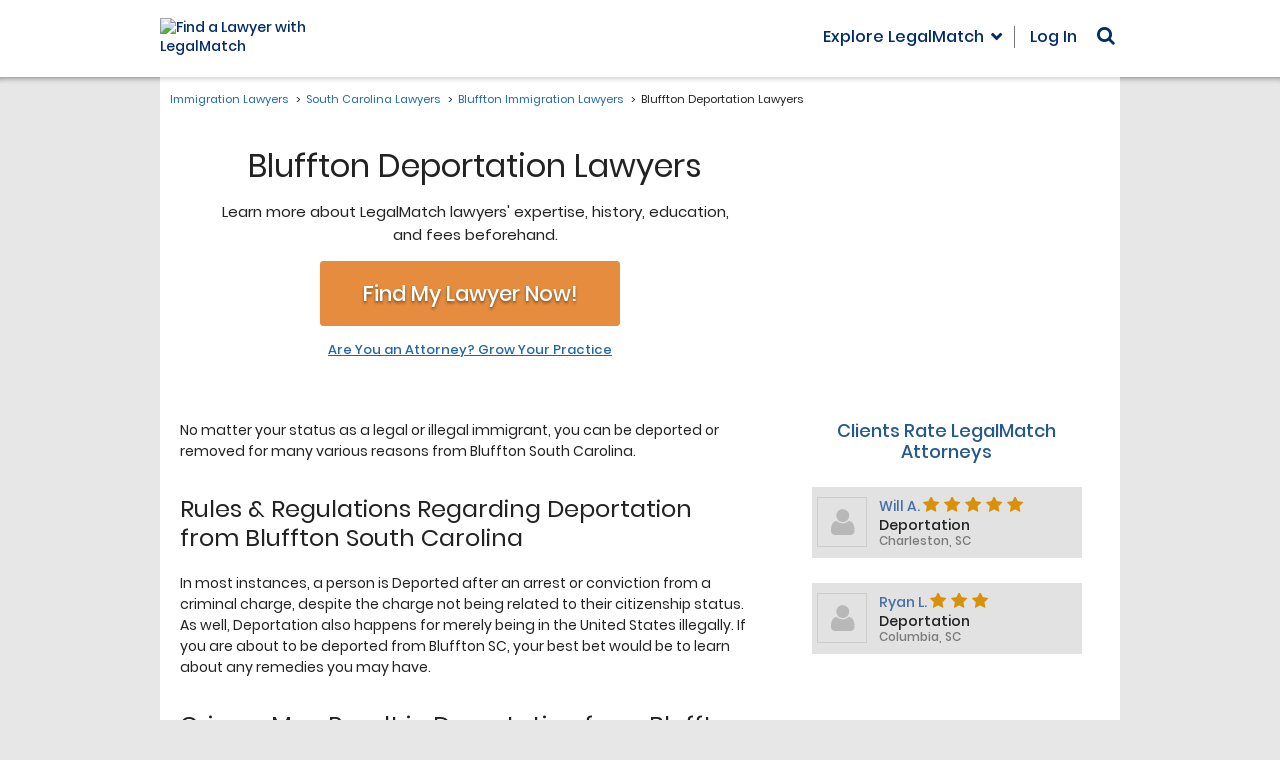

--- FILE ---
content_type: text/html;charset=UTF-8
request_url: https://immigrationlawyers.legalmatch.com/SC/Bluffton/deportation.html
body_size: 25501
content:



	
	
	
	
	
	
	
	
	
	
	
	
	
	
	

	
	
	
	
	
	
	
	
		
	









	





<!DOCTYPE html>
<html>
	<head>
		<meta charset="utf-8" />
		<meta name="viewport" content="width=device-width" />
		<title> Bluffton Deportation Lawyers | Find Bluffton Deportation Attorneys</title>
		<meta name="description" content="Bluffton Deportation Lawyers, Deportation Lawyers in Bluffton South Carolina, Deportation Attorneys in Bluffton, Bluffton SC Deportation Attorneys">
		
<meta name="robots" content="noindex, follow">


		<link rel="canonical" href="https://immigrationlawyers.legalmatch.com/SC/Bluffton/deportation.html" />
		

		



<script>var asyncAssetsLoader=function(){this.css=[],this.js=[],this.loadOnAttribute="loadOn",this._setLoadOn=function(t,e){return t.dataset[this.loadOnAttribute]=e[this.loadOnAttribute]||"DOMContentLoaded",t},this.init=function(){var n=this;return["DOMContentLoaded","load"].forEach(function(e){window.addEventListener(e,function(){n.css.forEach(function(t){t.dataset[n.loadOnAttribute]===e&&document.head.appendChild(t)}),n.js.forEach(function(t){t.dataset[n.loadOnAttribute]===e&&document.body.appendChild(t)})})}),n},this.load=function(t){if(t.hasOwnProperty("uri")){var e,n=this,s=t.uri;s.match(/\.css$/)?((e=document.createElement("link")).setAttribute("media",t.media?t.media:"all"),e.setAttribute("rel","stylesheet"),e.setAttribute("type","text/css"),e.href=s,n.css.push(n._setLoadOn(e,t))):s.match(/\.js$/)&&((e=document.createElement("script")).async=!0,void 0!==t.deps&&t.deps.length&&(e.onload=function(){t.deps.forEach(function(t){n.load({uri:t,insertNode:!0})})}),e.src=s,t.insertNode?document.body.appendChild(e):n.js.push(n._setLoadOn(e,t)))}}};</script>
<script>
  var asyncLoader = new asyncAssetsLoader().init();
</script>


<script>!function(i,s){if("undefined"!=typeof MutationObserver){var r=[],e=new MutationObserver(function(e){for(var t in e)void 0!==e[t].addedNodes&&Array.prototype.forEach.call(e[t].addedNodes,function(e){"SCRIPT"!==e.nodeName&&"IMG"!==e.nodeName||(e.onerror=function(e){var t=e.target.src;t.match(/googletagmanager\.com/)?(r.push("Analytics"),r.push("GTM")):t.match(/googleadservices\.com/)?r.push("AdWords"):t.match(/bat\.bing\.com/)?r.push("Bing"):t.match(/optimizely\.com/)?r.push("Optimizely"):t.match(/qksrv\.net/)?r.push("Commission Junction"):t.match(/script\.crazyegg\.com/)?r.push("CrazyEgg"):t.match(/snap\.licdn\.com/)?r.push("LinkedIn"):t.match(/s\.yimg\.com/)?r.push("Yahoo"):t.match(/visualwebsiteoptimizer\.com/)?r.push("VWO"):t.match(/yp\.com/)?r.push("YP"):t.match(/ads-twitter\.com/)?r.push("Twitter"):t.match(/connect\.facebook\.net/)?r.push("Facebook"):t.match(/\.doubleclick\.net/)?r.push("Analytics"):t.match(/\.clarity\.ms/)&&r.push("Clarity")})})});e.observe(s.documentElement,{childList:!0,subtree:!0}),i.addEventListener("load",function(){e.disconnect(),setTimeout(function(){if(r.length&&"undefined"!=typeof LMTrackingClass){var t="blockedTrackers",e=[],o=r.slice(),c=/\bvsr2=(\w+)[;$]/.exec(s.cookie),n=null;if(void 0!==i.localStorage&&null!==c&&(n=t+"_"+c[1],null!==(e=JSON.parse(localStorage.getItem(n)))?o=r.concat(e).filter(function(e,t,o){return o.lastIndexOf(e)===t}):e=[]),o.length>e.length){var a=new LMTrackingClass;o.forEach(function(e){a.addevent(t,e,"1")}),a.trackpage(function(){null!==n&&localStorage.setItem(n,JSON.stringify(o))})}}},2e3)},!1)}}(window,document);</script>



<script type="text/javascript">!function(){function c(e){return 0<=e.indexOf("/mobi/")}window.VWO_OPTIONS={preparations:[{url:/\/home(\/mobi)?\/caseIntake4b\.do/,cookie:{intakeReferrer:function(e){return!/(\/law-library|\/bd\/intro|\/mlp)/.test(e)}},clearVis:[58,59,68,69]}],experiments:[{type:"combi",id:/^(58|59|68|69)$/,actions:[{url:/\/home(\/mobi)?\/caseIntake5b(-(matched|unmatched))?\.do/,variation:"2",cookie:{resultType:function(e){return"testCase"!==e}},action:function(e){return window.location.href="/home"+(c(e.url)?"/mobi":"")+"/caseIntake5b-ab-template-9.do"}},{url:/\/home(\/mobi)?\/caseIntake4(a|b)\.do/,occured:"LMTrackerDefaultTrackSuccess",occuredContext:document,action:function(e,t,o,a){var n=e.url.match(t.url),r=n&&t.pages[n[2]+a.pop().variation];if(r){var i=new LMTrackingClass;i.setpagetag(lmtracker._pageTag),i.send("LMS-"+(c(e.url)?"6777":"5932")+" - Questions After Post "+r)}},pages:{b1:"Control",a2:"Variation"}}]},{type:"combi",id:"33",actions:[{url:/\/bd\/intro([2-9]|10|11)\.html.*/,occured:"LMTrackerDefaultTrackSuccess",occuredContext:document,action:function(e,t,o,a){var n="1"===a.variation?"Control":"Variation";(new LMTrackingClass).send("LMS-6567 - Intro redesign 2-11 "+n)}}]}]}}();</script>
<script type="text/javascript">!function(a,t){var r=Array.prototype.slice,f=s(),l=d(f),n=a.VWO_OPTIONS||{};function s(){return{url:location.pathname,domain:location.hostname,cookie:o(t.cookie,";"),search:o(location.search.substr(1),"&"),setCookie:m,deleteCookie:u}}function d(n){return{url:p.bind(null,n.url),domain:p.bind(null,n.domain),cookie:i.bind(null,n.cookie),search:i.bind(null,n.search),condition:c}}function v(e,t){return Object.keys(t).reduce(function(n,o){return n&&(!(o in e)||t[o](e[o]))},!0)}function p(n,o){return"string"==typeof o&&n===o||o instanceof RegExp&&o.test(n)||_(o)&&o(n)}function o(n,o){return n?n.split(o).reduce(e,{}):{}}function e(n,o){var e=o.split("="),t=decodeURIComponent(e[0]).trim(),i=decodeURIComponent(e[1]);return"[]"===t.substr(-2)||t in n?n[t.replace(/\[\]$/,"")]=[].concat(n[t]||[]).concat(i):n[t]=i,n}function i(n,o){if(_(o))return o(n);if("object"==typeof o)for(var e in o)if(e in n&&!p(n[e],o[e]))return!1;return!0}function c(n){return!_(n)||n.apply(null,r.call(arguments,1))}function _(n){return"function"==typeof n}function u(n,o){var e=new Date;e.setTime(e.getTime()-864e5),m(n,"",y({expires:e.toUTCString()},o))}function m(n,o,e){t.cookie=Object.keys(e).reduce(function(n,o){return n.concat(o+"="+e[o])},[n+"="+o]).join("; ")}function h(e,t){return Object.keys(e).reduce(function(n,o){return 0<=t.indexOf(o)&&(n[o]=e[o]),n},{})}function y(n){var o=r.call(arguments,1);for(var e in o){var t=o[e];for(var i in t)n[i]=t[i]}return n}(n.preparations||[]).forEach(function(n){r=n,v(r,l)&&(n.vis&&(a._vis_opt_url=(t=n.vis,i=location.protocol+"//"+location.host,"function"==typeof t?t(f,i):t)),_(n.action)&&n.action(f,n),n.clearVis&&(o=n.clearVis,e=[].concat(o),Object.keys(f.cookie).filter(function(o){return e.some(function(n){return 0<=o.indexOf("_vis_opt_exp_"+n)})}).forEach(function(n){u(n,{domain:".legalmatch.com",path:"/"})})));var o,e;var t,i;var r}),(n.experiments||[]).forEach(function(o){(o.actions||[]).forEach(function(n){!function(n,o){var c=y({},o,h(n,["id","variation","condition"])),u=y({},h(c,["occured"]),n),e=function(n,o){var e,t,i,r=(e=c,t=n.cookie,Object.keys(t).filter(function(n){return 0<=n.indexOf("_vis_opt_exp")&&n.match(new RegExp(e.type+"$"))}).map(function(n){return{id:n.match(new RegExp("_vis_opt_exp_(.+?)_"+e.type))[1],variation:t[n]}}));i=c,r.some(function(n){return(!i.id||p(n.id,i.id))&&(!i.variation||p(n.variation,i.variation))})&&v(u,o)&&(u.redirect?location.href=u.redirect:_(u.action)&&u.action(n,u,c,r))};if(u.occured){var t="string"==typeof u.occured?u.occured:"load",i=u.occuredContext||a;i.addEventListener(t,function(){if(!a.willRedirectionOccurByVWO){var n=s(),o=d(n);e(n,o)}})}else e(f,l)}(n,o)})}),function(){a._vwo_evq=a._vwo_evq||[];var e=a._vwo_evq.push;a._vwo_evq.push=function(){var n,o=arguments[0];"rD"===o[0]&&(n=o[1],a.willRedirectionOccurByVWO=n),e.apply(a._vwo_evq,[].slice.call(arguments))}}()}(window,document);</script>

<script type="text/javascript">
    /*
     * check if vwo split url is ready to display the control or variant
     * docs: https://help.vwo.com/hc/en-us/articles/360020074093-How-to-Implement-Event-based-Redirection-for-Split-URL-Tests-
     * src: https://gist.github.com/VWO-maker/a9953a82a1d54ec69b519ee28228a793#file-redirectasyncsmartcode-js
     */
    var isVWODone = false;
    (function (nonVWOScriptsToExecute, VWO_HARD_TIMEOUT) {
        window._vwo_evq = window._vwo_evq || [];
        var queue = window._vwo_evq;
        for (var i = 0; i < queue.length; i++) {
            if (queue[i][0] === 'rD') {
                window.willRedirectionOccur = true;
                break;
            }
        }
        var _vwoOldPush = window._vwo_evq.push;
        window._vwo_evq.push = function () {
            var eventData = arguments[0];
            if (eventData[0] === 'rD') {
                // It will be set to true if a redirection is going to be done by VWO.
                window.willRedirectionOccurByVWO = eventData[1];
            }
            _vwoOldPush.apply(window._vwo_evq, [].slice.call(arguments));
        };

        var hardLimitTimedout = false;

        function tryNonVWOTracking(nonVWOScriptsToExecute) {
            if (
                (window._vwo_code &&
                    (window._vwo_code.finished() ||
                        window._vwo_code.libExecuted)) ||
                hardLimitTimedout
            ) {
                if (!window.willRedirectionOccurByVWO) {
                    clearTimeout(hardLimitTimer);
                    for (var i = 0; i < nonVWOScriptsToExecute.length; i++) {
                        try {
                            nonVWOScriptsToExecute[i]();
                        } catch (e) {}
                    }
                    return;
                }
            }
            setTimeout(function () {
                tryNonVWOTracking(nonVWOScriptsToExecute);
            }, 500);
        }

        var hardLimitTimer = setTimeout(function () {
            hardLimitTimedout = true;
        }, VWO_HARD_TIMEOUT);

        tryNonVWOTracking(nonVWOScriptsToExecute);
    })(
        [
            function () {
                isVWODone = true;
            },
        ],
        5000
    );
</script>

<!-- Start VWO Async SmartCode -->
<script type="text/javascript">
    window._vwo_code =
        window._vwo_code ||
        (function () {
            var account_id = 343027,
                version=2.1,
                settings_tolerance = 2000,
                library_tolerance = 5500,
                use_existing_jquery = false,
                is_spa = 1,
                hide_element = 'body',
                hide_element_style = 'opacity:0 !important;filter:alpha(opacity=0) !important;background:none !important',
                /* DO NOT EDIT BELOW THIS LINE */
                f = false,
                d = document,
                code = {
                    use_existing_jquery: function () {
                        return use_existing_jquery;
                    },
                    library_tolerance: function () {
                        return library_tolerance;
                    },
                    finish: function () {
                        if (!f) {
                            f = true;
                            var a = d.getElementById('_vis_opt_path_hides');
                            if (a) a.parentNode.removeChild(a);
                        }
                    },
                    finished: function () {
                        return f;
                    },
                    load: function (a) {
                        var b = d.createElement('script');
                        b.src = a;
                        b.type = 'text/javascript';
                        b.innerText;
                        b.onerror = function () {
                            _vwo_code.finish();
                        };
                        d.getElementsByTagName('head')[0].appendChild(b);
                    },
                    init: function () {
                        window.settings_timer = setTimeout(function () {
                            _vwo_code.finish();
                        }, settings_tolerance);
                        var a = d.createElement('style'),
                            b = hide_element
                                ? hide_element +
                                  '{opacity:0 !important;filter:alpha(opacity=0) !important;background:none !important;}'
                                : '',
                            h = d.getElementsByTagName('head')[0];
                        a.setAttribute('id', '_vis_opt_path_hides');
                        a.setAttribute('type', 'text/css');
                        if (a.styleSheet) a.styleSheet.cssText = b;
                        else a.appendChild(d.createTextNode(b));
                        h.appendChild(a);
                        this.load(
                            'https://dev.visualwebsiteoptimizer.com/j.php?a=' +
                                account_id +
                                '&u=' +
                                encodeURIComponent(d.URL) +
                                '&f=' +
                                +is_spa +
                                '&r=' +
                                Math.random()
                        );
                        return settings_timer;
                    },
                };
            window._vwo_settings_timer = code.init();
            return code;
        })();
</script>
<!-- End VWO Async SmartCode -->




<script
  async
  src="https://www.googletagmanager.com/gtag/js?id=AW-1055255825"
></script>
<script>
  window.dataLayer = window.dataLayer || [];
  function gtag() {
    dataLayer.push(arguments);
  }
  gtag('js', new Date());
  gtag('config', 'AW-1055255825');
</script>

<!-- Google Tag Manager - LMS-1798 -->
<script>(function(w,d,s,l,i){w[l]=w[l]||[];w[l].push({'gtm.start':
new Date().getTime(),event:'gtm.js'});var f=d.getElementsByTagName(s)[0],
j=d.createElement(s),dl=l!='dataLayer'?'&l='+l:'';j.async=true;j.src=
'https://www.googletagmanager.com/gtm.js?id='+i+dl;f.parentNode.insertBefore(j,f);
})(window,document,'script','dataLayer','GTM-5W22LL');</script>
<!-- End Google Tag Manager -->




<script>function gaSend(){if("undefined"==typeof gtag)throw new Error("gtag() is not initialized properly on this page.");var e=arguments;if("object"==typeof e[0])return gtag("event","custom_event",e[0]),!0;switch(e[0]){case"pageview":if(void 0===e[1])throw new Error('Incorrect call for the "pageview" event, second argument should be a string with the suggested view path.');gtag("event","pageview",{path:e[1]});break;case"event":var t={};if(void 0===e[1])throw new Error('Incorrect call for the "event" event, second argument should be a string with the suggested event name.');e[2]&&(t.action=e[2]),e[3]&&(t.label=e[3]),e[4]&&(t.value=e[4]),gtag("event",e[1],t)}return!0}</script>

<!-- LMS-9317 -->
<script>function affIdChecker(n){var o,a,i={topPrioAffId:n,checkInterval:null,interval:500,maxRetries:10,isDebug:!0,xhrs:[],saveToSessionStorage:!1,sessionStorageKey:"affIdCheckerResult"},r=window.AFF_ID_HELPER={oldId:n,newId:null,finalId:null,status:"pending",eventComplete:"affIdCheckerComplete",isComplete:function(){return"complete"===this.status},refresh:function(){s("refresh() is called -- will be updating HTML with the value from the sessionStorage");var e=sessionStorage.getItem(i.sessionStorageKey);null!==e?(s("sessionStorage has affId = "+e),this.updateHTML(e)):s("sessionStorage has no affId")},updateHTML:function(t){if(!t)return e("No affId provided. Won't update HTML this time"),void m();s("Updating page HTML elements with affId = "+t),i.saveToSessionStorage&&sessionStorage.setItem(i.sessionStorageKey,t),Array.prototype.forEach.call(document.getElementsByTagName("form"),function(e){f(e,"action",t)}),Array.prototype.forEach.call(document.getElementsByTagName("a"),function(e){f(e,"href",t)}),Array.prototype.forEach.call(document.getElementsByTagName("input"),function(e){"ai"===e.name&&(e.value=t)}),Array.prototype.forEach.call(document.getElementsByTagName("div"),function(e){f(e,"data-ai",t),f(e,"data-url",t)}),s("Setting cookies affId = "+t),document.cookie="affId="+t+"; path=/",m()}},t=function(){return(new Date).toLocaleTimeString()},s=function(e){i.isDebug&&console.debug("[affIdChecker] ["+t()+"] "+e)},d=function(e){console.error("[affIdChecker] ["+t()+"] "+e)},e=function(e){console.warn("[affIdChecker] ["+t()+"] "+e)},c=function(){var e=document.cookie.match(/\baffId=(\d+)/i);return e?e[1]:null},l=function(){var e,t,n,o,a=(e=new URLSearchParams(document.location.search),t=e.get("utm_source"),n=e.get("ai"),o="","meetedgar.com"!==t||n||(o="881"),o);if(a)return a;var i=document.location.search.match(/&?\bai=(\d+)/);return i?i[1]:null},u=function(){var e=function(){var e="www",t=document.location.hostname.match(/((\d+\.[a-z0-9]{3})|dev\d*|qa\d+|test)\.legalmatch\./);null!==t&&(e=t[1],/^\d+\.[a-z0-9]{3}$/.test(t[1])&&(e="www"+t[1]));return"https://"+e+".legalmatch.com"}()+"/home/affIdChecker?"+["defaultForThePage="+r.oldId,"incomingId="+r.newId,"mode=text","t="+(new Date).getTime()].join("&");return s("Generated backend URL: "+e),e},f=function(e,t,n){var o=e.getAttribute(t);o&&e.setAttribute(t,o.replace(/\bai=\d*/,"ai="+n))},h=function(){var e=u();i.xhrs.forEach(function(e,t){var n="UNKNOWN";switch(e.readyState){case 1:n="OPENED";break;case 2:n="HEADERS_RECEIVED";break;case 3:n="LOADING";break;case 0:case 4:return}s("Aborting AJAX request (status: "+n+").."),e.abort(),i.xhrs.splice(t,1)}),s("Sending AJAX request to "+e);var t=new XMLHttpRequest;t.open("GET",e,!0),t.onloadstart=function(){r.status="pending",t.responseType="text"},t.onloadend=function(){return s("Request complete"),200!==t.status?(d("Backend return code: "+t.status+", expected 200. Defaulting to "+n),void p(n)):t.responseText?(s("Backend returned affId of highest priority: "+t.responseText),void p(parseInt(t.responseText))):(d("Backend sent empty response. Defaulting to "+n),void p(n))},t.send(),i.xhrs.push(t)},m=function(){r.status="complete";var e=document.createEvent("CustomEvent");e.initEvent(r.eventComplete,!1,!1),document.dispatchEvent(e)},p=function(e){e?(i.topPrioAffId=e,r.finalId=i.topPrioAffId,"undefined"!=typeof aiValue&&(aiValue=i.topPrioAffId),r.updateHTML(i.topPrioAffId)):m()};window.addEventListener("DOMContentLoaded",function(){if(-1!==n){i.saveToSessionStorage=!0,""!==n&&(s("Init with affId = "+n),r.oldId=n),o=c(),a=l();var e=/\b(gclid|msclkid)=[^&$]+/.test(document.location.search);if(o){if(n=o,r.newId=o,a?(s("We have both a cookie and a query string. Need to double check with backend: default vs query string, cookie will be passed and evaluated automatically."),r.newId=a):s("We have a cookie, but no query string. Calling the backend to compare cookie vs default."),h(),!e)return void s("This visit is not from the Ads. Terminating.")}else{if(s("No cookie found. Final resort - let's see if we have query string."),a)return s("Found affId in the query string ("+a+"). Checking with the backend."),r.newId=a,void h();s("Nothing in query string either. Skipping this phase.")}if(!e)return s("This visit is not from the Ads. Terminating."),void r.updateHTML(n);if(s("This page visit comes from the Ads (gclid/msclkid in the query string). We have to check for the affId cookie set by link.php in parallel tracking."),o)s("Cookie is found with value = "+o),o!==i.topPrioAffId?(s("Cookie value doesn't match with currently used affId ("+i.topPrioAffId+"), so we will call backend affIdChecker to find out which one has higher priority."),r.newId=o,a&&(s("[Checking] Using qsAffId on new affiliate ID "+a),r.newId=a),h()):s("Cookie value already equals to the one currently used. So we will just stop here.");else{s("Cookie is not found, this can be caused by possible delay on link.php thread. Starting polling with interval of "+i.interval+"msec and "+i.maxRetries+" max iterations.");var t=1;i.checkInterval=setInterval(function(){if(s("Interval polling try #"+t),0<i.maxRetries&&t>=i.maxRetries)return s("Stopping polling as maximum number of retries is reached ("+i.maxRetries+")."),void clearInterval(i.checkInterval);(o=c())?(s("Cookie is found. Polling is stopping now."),r.newId=o,h(),clearInterval(i.checkInterval)):s("No cookie found. Polling will resume."),t++},i.interval)}}}),this.refresh=function(){r.refresh()}}</script>
<!-- LMS-9397 -->
<script>function Noopener(){this._init=function(){for(var e=document.getElementsByTagName("a"),t=0;t<e.length;t++)r(e[t])&&e[t].addEventListener("click",this._onClick)},this._onClick=function(e){var t=n(e.target,"A");r(t)&&(e.preventDefault(),window.open(t.getAttribute("href"),"_blank"))};var n=function(e,t){for(var n=e;null!==n&&n.tagName!==t.toUpperCase();)n=n.parentNode;return n},r=function(e){if(e&&e.hasAttribute("target")){var t=e.getAttribute("target"),n=e.getAttribute("rel");if("https://privacy.truste.com/privacy-seal/validation?rid=e5840f6c-4417-46a7-a71d-ebe13bcf17b7"!=e.getAttribute("href")&&void 0===e.dataset.allowed&&(null==n||n.indexOf("noopener")<0||n.indexOf("referrer")<0)&&"_blank"==t)return e.rel="noopener",!0}return!1}}!function(){var e=new Noopener;window.addEventListener("load",e._init,!1),document.addEventListener("click",e._onClick)}();</script>
<!-- LMS-9895 -->
<script>function linkPreload(e){e.forEach(function(e){var n=document.createElement("link");n.rel="preload",n.href=e.replace("&amp;","&"),n.as="fetch",n.crossOrigin="anonymous",document.head.appendChild(n)})}</script>

<script
  type="text/javascript"
  src="https://www.datadoghq-browser-agent.com/us1/v6/datadog-logs.js"
></script>
<script>
  window.DD_LOGS &&
    window.DD_LOGS.init({
      clientToken: 'pub97d9f65c2d2a107efee49c6183ad165d',
      site: 'datadoghq.com',
      service: 'home',
      env: 'production',
      version: '1.0.0',
      forwardErrorsToLogs: true,
      forwardConsoleLogs: ['error'],
      sessionSampleRate: 100, // send all error logs to DD
      sessionPersistence: 'local-storage',
      trackSessionAcrossSubdomains: true,
    });
</script>




<script>
  window.LMGEOIP = {
    countryCode: 'US',
    countryName: 'United States',
    regionCode: 'OH',
    regionName: 'Ohio',
    cityName: 'Columbus',
  };
</script>





<!--[if lt IE 9]>
<script src="https://oss.maxcdn.com/html5shiv/3.7.2/html5shiv.min.js"></script>
<![endif]-->



<link rel="preload" as="font" href="https://cdn.legalmatch.com/css/fonts/poppins/Poppins-Bold.woff2" type="font/woff2" crossorigin="anonymous">
<link rel="preload" as="font" href="https://cdn.legalmatch.com/css/fonts/poppins/Poppins-Light.woff2" type="font/woff2" crossorigin="anonymous">
<link rel="preload" as="font" href="https://cdn.legalmatch.com/css/fonts/poppins/Poppins-Medium.woff2" type="font/woff2" crossorigin="anonymous">
<link rel="preload" as="font" href="https://cdn.legalmatch.com/css/fonts/poppins/Poppins-Regular.woff2" type="font/woff2" crossorigin="anonymous">
<link rel="preload" as="font" href="https://cdn.legalmatch.com/css/fonts/poppins/Poppins-SemiBold.woff2" type="font/woff2" crossorigin="anonymous">
<link rel="preload" as="font" href="https://cdn.legalmatch.com/css/fonts/gotham-fonts/subset-Gotham-Bold.woff2" type="font/woff2" crossorigin="anonymous">
<link rel="preload" as="font" href="https://cdn.legalmatch.com/css/fonts/gotham-fonts/subset-Gotham-Book.woff2" type="font/woff2" crossorigin="anonymous">
<link rel="preload" as="font" href="https://cdn.legalmatch.com/dist/fonts/fontawesome-webfont.woff2?v=4.6.3" type="font/woff2" crossorigin="anonymous">
<link rel="preload" as="font" href="https://cdn.legalmatch.com/dist/fonts/bootstrap/glyphicons-halflings-regular.woff2" type="font/woff2" crossorigin="anonymous">
<link rel="stylesheet" href="https://cdn.legalmatch.com/dist/css/vendor.css" />
<link rel="stylesheet" href="https://cdn.legalmatch.com/dist/css/matrix-sites.entry.css" />

<style>
    html {
        opacity: 0;
    }
</style>
<link rel="shortcut icon" href="/favicon.ico" />

<script>
    var aiValue = "138";
</script>




	</head>
	<body 
		id="matrix-sites" 
		class="matrix-v1 city-page page matrix-btn--pulsate " 
		data-catid="290" 
		data-zip-ui="1" 
		data-location-version="2"
		data-state="SC"
		data-city="Bluffton"
		data-category='Deportation'>

		<div id="fb-root"></div>
<script
    defer
    crossorigin="anonymous"
    src="https://connect.facebook.net/en_US/sdk.js#xfbml=1&version=v13.0&appId=400425205140834&autoLogAppEvents=1"
    nonce="sc4Ozp2W"
></script>
<script
    defer
    src="https://platform.twitter.com/widgets.js"
    charset="utf-8"
></script>
<script defer src="https://platform.linkedin.com/in.js" type="text/javascript">
    lang: en_US
</script>




		<!-- Google Tag Manager (noscript) - LMS-1798 -->
<noscript><iframe src="https://www.googletagmanager.com/ns.html?id=GTM-5W22LL"
height="0" width="0" style="display:none;visibility:hidden"></iframe></noscript>
<!-- End Google Tag Manager (noscript) -->




		
		<div class="header-wrapper js-header-wrapper">
			<div class="container">
				
				
				
				
				

				
















<header class="header header--mobile js-menu-state">
    <div class="grid">
        <div class="logo logo--mobile">
            <a href="/" data-href="https://www.legalmatch.com">
                <div class="logo-cont">
                    
                    <img
                        src="https://cdn.legalmatch.com/images/logo/md.svg"
                        class="svg-logo"
                        alt="Find a Lawyer with LegalMatch"
                        onerror="this.onerror=null; this.src='https://cdn.legalmatch.com/images/logo/md.png'"
                    />
                    
                </div>
            </a>
            <div class="logo__hamburger-menu js-hamburger-menu">
                <span
                    class="logo__hamburger-menu-icon"
                    data-hamburger
                    aria-label="Open Menu"
                >
                    <span class="logo__hamburger-menu-icon-cont">
                        <span class="logo__hamburger-menu-icon-bar"></span
                        ><span class="logo__hamburger-menu-icon-bar"></span
                        ><span class="logo__hamburger-menu-icon-bar"></span
                        ><span class="logo__hamburger-menu-icon-bar"></span
                        ><span class="logo__hamburger-menu-icon-bar"></span
                        ><span class="logo__hamburger-menu-icon-bar"></span
                        ><span class="logo__hamburger-menu-icon-bar"></span
                        ><span class="logo__hamburger-menu-icon-bar"></span>
                    </span>
                </span>
            </div>
        </div>

        <div class="menu menu--mobile">
            <ul>
                <li>
                    <span
                        class="header-main-menu trigger-law-library-modal explore-lm__toggle overlay__toggle js-overlay-toggle"
                        data-target="explore-lm__overlay"
                        >Explore LegalMatch</span
                    >
                </li>
                <li class="myAcct-menu">
                    <div
                        class="dropdown user-nav-menu user-nav-menu--loading"
                        data-mixes='{ "logged-out": "header__nav-item" }'
                    ></div>
                </li>
                <li>
                    
<div class="search-form-cont">
    <i class="fa fa-search" aria-hidden="true"></i>
    <form method="get" action="/search.html">
        <input autocomplete='on' type="text" name="q"/>
        <button type="submit" disabled>Go</button>
    </form>
</div>




                </li>
            </ul>
        </div>

        












<div class="header__nav header__nav--mobile mobile-menu js-mobile-menu-cont">
    <div class="mobile-menu__overlay js-mobile-menu-overlay"></div>
    <div class="mobile-menu__main js-mobile-menu">
        <div class="mobile-menu__item mobile-menu__search">
            <form
                method="get"
                class="mobile-menu__search-form"
                action="/search.html"
            >
                <div class="mobile-menu__search-form-cont">
                    <input
                        type="text"
                        class="mobile-menu__search-input js-search-input"
                        autocomplete="off"
                        name="q"
                        value=""
                    />
                    <button
                        type="submit"
                        class="mobile-menu__search-submit js-search-submit"
                        disabled
                    >
                        <i class="fa fa-search" aria-hidden="true"></i>
                    </button>
                </div>
            </form>
        </div>
        <div class="mobile-menu__item mobile-menu__column">
            <ul class="mobile-menu__main-list">
                <li class="mobile-menu__main-list-item mobile-menu__login">
                    <i
                        class="mobile-menu__icon fa fa-user"
                        aria-hidden="true"
                    ></i>

                    <span
                        class="user-nav-menu user-nav-menu--loading"
                        data-mobile="1"
                    ></span>
                </li>
                <li
                    class="mobile-menu__main-list-item mobile-menu__lm-accordion js-explore-legalmatch-categories js-open"
                >
                    <i
                        class="mobile-menu__icon mobile-menu__icon-balance-scale fa fa-balance-scale"
                        aria-hidden="true"
                    ></i>
                    <span
                        class="mobile-menu__accord-header js-mobile-menu-accord js-accordion-toggle"
                        >Explore LegalMatch<i
                            class="mobile-menu__icon fa fa-angle-down js-menu-icon"
                            aria-hidden="true"
                        ></i
                    ></span>
                    <div
                        class="mobile-menu__collapse mobile-menu__collapse-explore-legalmatch js-mobile-menu-collapse js-mobile-menu-explore-legalmatch js-accord-open-initially"
                    >
                        <!-- LMS-9895 -->
                        
                        <div class="mobile-menu__collapse-explore-legalmatch-item choose-legal-categories">
    <h4 class="mobile-menu__collapse-explore-legalmatch-header">Choose Your Legal Category:</h4>
    


    <div class="mobile-menu__elmo-container mobile-menu__elmo-category-links">
              <a class="mobile-menu__elmo-category-links-item" href="https://www.legalmatch.com/family-law-lawyers.html">Family</a>
              <a class="mobile-menu__elmo-category-links-item" href="https://www.legalmatch.com/employment-lawyers.html">Employment</a>
              <a class="mobile-menu__elmo-category-links-item" href="https://www.legalmatch.com/business-lawyers.html">Business</a>
              <a class="mobile-menu__elmo-category-links-item" href="https://www.legalmatch.com/bankruptcy-lawyers.html">Bankruptcy</a>
              <a class="mobile-menu__elmo-category-links-item" href="https://www.legalmatch.com/financial-lawyers.html">Finances</a>
              <a class="mobile-menu__elmo-category-links-item" href="https://www.legalmatch.com/government-lawyers.html">Government</a>
              <a class="mobile-menu__elmo-category-links-item" href="https://www.legalmatch.com/defective-products-lawyers.html">Products &amp; Services</a>
              <a class="mobile-menu__elmo-category-links-item" href="https://www.legalmatch.com/foreclosure-lawyers.html">Foreclosure</a>
              <a class="mobile-menu__elmo-category-links-item" href="https://www.legalmatch.com/child-support-lawyers.html">Child Support</a>
              <a class="mobile-menu__elmo-category-links-item" href="https://www.legalmatch.com/dui-dwi-lawyers.html">DUI/DWI</a>
              <a class="mobile-menu__elmo-category-links-item" href="https://www.legalmatch.com/divorce-lawyers.html">Divorce</a>
              <a class="mobile-menu__elmo-category-links-item" href="https://www.legalmatch.com/wills-probate-lawyers.html">Probate</a>
              <a class="mobile-menu__elmo-category-links-item" href="https://www.legalmatch.com/contract-lawyers.html">Contract</a>
              <a class="mobile-menu__elmo-category-links-item" href="https://www.legalmatch.com/property-lawyers.html">Property</a>
    		<span
      class="mobile-menu__elmo-category-links-item mobile-menu__elmo-category-links-item--pointer js-overlay-toggle-prefetch js-other-category-modal-trigger"
      data-lm-click
      data-lm-event-name='other_category_open'
      data-lm-event-params='{"element": "Open Other Category"}'
			data-target=".other-categories__modal"
			data-url="/bd/bem/block.php?path=other-categories/_base&ai=138"
			data-to-restore=' {"toggle": "modal", "target": ".other-categories__modal"}'
			data-toggle="modal"
			id="explore-other-mobile">Other Legal Categories</span>
    </div>
  


</div>
<div class="mobile-menu__collapse-cont">
    <div class="mobile-menu__collapse-explore-legalmatch-item other-law-lib-resources">
        


    <div class="mobile-menu__elmo-container">
    <button 
        class="mobile-menu__elmo-dropdown dropdown-toggle" 
        data-toggle="dropdown" 
        aria-expanded="false">
        <span class="dropdown-text" data-dropdown-text>Law Library</span>
    </button>
    <ul class="mobile-menu__elmo-dropdown-menu dropdown-menu" data-dropdown-menu>
                      <li><a href="https://www.legalmatch.com/law-library/">Online Law Library</a></li>
                      <li><a href="https://www.legalmatch.com/law-library/article/bankruptcy.html">&nbsp;&nbsp;Bankruptcy Law</a></li>
                      <li><a href="https://www.legalmatch.com/law-library/article/business.html">&nbsp;&nbsp;Business Law</a></li>
                      <li><a href="https://www.legalmatch.com/law-library/article/civil.html">&nbsp;&nbsp;Civil Law</a></li>
                      <li><a href="https://www.legalmatch.com/law-library/article/criminal.html">&nbsp;&nbsp;Criminal Law</a></li>
                      <li><a href="https://www.legalmatch.com/law-library/article/jobs-and-employment.html">&nbsp;&nbsp;Employment Law</a></li>
                      <li><a href="https://www.legalmatch.com/law-library/article/family.html">&nbsp;&nbsp;Family Law</a></li>
                      <li><a href="https://www.legalmatch.com/law-library/article/finances.html">&nbsp;&nbsp;Finance Law</a></li>
                      <li><a href="https://www.legalmatch.com/law-library/article/government.html">&nbsp;&nbsp;Government Law</a></li>
                      <li><a href="https://www.legalmatch.com/law-library/article/immigration.html">&nbsp;&nbsp;Immigration Law</a></li>
                      <li><a href="https://www.legalmatch.com/law-library/article/insurance.html">&nbsp;&nbsp;Insurance Law</a></li>
                      <li><a href="https://www.legalmatch.com/law-library/article/intellectual-property.html">&nbsp;&nbsp;Intellectual Property Law</a></li>
                      <li><a href="https://www.legalmatch.com/law-library/article/personal-injury.html">&nbsp;&nbsp;Personal Injury Law</a></li>
                      <li><a href="https://www.legalmatch.com/law-library/article/products-and-services.html">&nbsp;&nbsp;Products &amp; Services Law</a></li>
                      <li><a href="https://www.legalmatch.com/law-library/article/real-estate.html">&nbsp;&nbsp;Real Estate Law</a></li>
                      <li><a href="https://www.legalmatch.com/law-library/article/wills-trusts-and-estates.html">&nbsp;&nbsp;Wills, Trusts & Estates Law</a></li>
                      <li><a href="https://www.legalmatch.com/law-library/article/attorney-referral-services.html">&nbsp;&nbsp;Attorney Referral Services</a></li>
                      <li><a href="https://www.legalmatch.com/top-ten/">&nbsp;&nbsp;Top 10 Most Popular Articles</a></li>
                      <li><a href="https://www.legalmatch.com/legal-dictionary/">&nbsp;&nbsp;Legal Dictionary</a></li>
              </ul>
    </div>
  


    </div>
    <div class="mobile-menu__collapse-explore-legalmatch-item other-lm-resources">
        


    <div class="mobile-menu__elmo-container">
    <button 
        class="mobile-menu__elmo-dropdown dropdown-toggle" 
        data-toggle="dropdown" 
        aria-expanded="false">
        <span class="dropdown-text" data-dropdown-text>Company Information</span>
    </button>
    <ul class="mobile-menu__elmo-dropdown-menu dropdown-menu" data-dropdown-menu>
                      <li><a href="https://www.legalmatch.com/how-it-works.html">How It Works - Clients</a></li>
                      <li><a href="https://lawblog.legalmatch.com/" rel="noopener" target="_blank">Law Blog</a></li>
                      <li><a href="https://www.legalmatch.com/company/news.html">Legal News</a></li>
                      <li><a href="https://www.legalmatch.com/legalcenter.html">Legal Center</a></li>
                      <li><a href="https://www.legalmatch.com/company/about_us.html">About LegalMatch</a></li>
                      <li><a href="https://www.legalmatch.com/company/customer_testimonials.html">Consumer Satisfaction</a></li>
                      <li><a href="https://www.legalmatchcareers.com/" rel="noopener" target="_blank">Careers</a></li>
                      <li><a href="https://www.legalmatch.com/company/scholarship-opportunity.html">Scholarship Opportunity</a></li>
                      <li><a href="https://www.legalmatch.com/company/contactus.html">Contact Us</a></li>
                      <li><a href="https://www.legalmatch.com/company/policies.html">Policies</a></li>
                      <li><a href="https://www.legalmatch.com/company/editorial-policy.html">Editorial Policy</a></li>
                      <li><a href="https://www.legalmatch.com/help_faq.html">FAQs</a></li>
              </ul>
    </div>
  


    </div>
</div>



                        
                    </div>
                </li>
                <li
                    class="mobile-menu__main-list-item mobile-menu__lm-accordion"
                >
                    <i
                        class="mobile-menu__icon mobile-menu__icon-user-friends fa fa-user-friends"
                        aria-hidden="true"
                    ></i>
                    <span
                        class="mobile-menu__accord-header js-mobile-menu-accord js-accordion-toggle"
                        >Attorneys<i
                            class="mobile-menu__icon fa fa-angle-right js-menu-icon"
                            aria-hidden="true"
                        ></i
                    ></span>
                    <div
                        class="mobile-menu__collapse mobile-menu__collapse-attorneys js-mobile-menu-collapse"
                    >
                        <div class="mobile-menu__collapse-cont">
                            <div class="mobile-menu__collapse-attorney-item">
                                <a
                                    class="mobile-menu__link"
                                    href="https://www.legalmatch.com/attorneys/"
                                    >Market Your Law Practice</a
                                >
                            </div>
                            
                            <div class="mobile-menu__collapse-attorney-item">
                                <a
                                    class="mobile-menu__link"
                                    href="https://www.legalmatch.com/attorneys/sign_in.html"
                                    >Attorney Login</a
                                >
                            </div>
                            
                            <div class="mobile-menu__collapse-attorney-item">
                                <a
                                    class="mobile-menu__link"
                                    href="https://calendly.com/membership-recruiting/legalmatch-hlweb-active-case-review-45-min?utm_source=LM_Dropdown&utm_medium=organic"
                                    target="_blank"
                                    rel="noopener"
                                    >Schedule a Demo Now</a
                                >
                            </div>
                            <div class="mobile-menu__collapse-attorney-item">
                                <a
                                    class="mobile-menu__link"
                                    href="https://www.legalmatch.com/attorneys/attorney-need.html"
                                    >Did LegalMatch Call You Recently?</a
                                >
                            </div>
                            <div class="mobile-menu__collapse-attorney-item">
                                <a
                                    class="mobile-menu__link"
                                    href="https://www.legalmatch.com/attorneys/how-it-works.html"
                                    >How It Works - Attorneys</a
                                >
                            </div>
                            <div class="mobile-menu__collapse-attorney-item">
                                <a
                                    class="mobile-menu__link"
                                    href="https://www.legalmatch.com/attorneys/resources/"
                                    >Attorney Resources</a
                                >
                            </div>
                            <div class="mobile-menu__collapse-attorney-item">
                                <a
                                    class="mobile-menu__link"
                                    href="https://www.legalmatch.com/attorneys/attorney-success-stories.html"
                                    >Attorney Success Stories</a
                                >
                            </div>
                            <div class="mobile-menu__collapse-attorney-item">
                                <a
                                    class="mobile-menu__link"
                                    href="https://www.legalmatch.com/attorneys/attorney-success-story-videos.html"
                                    >Attorney Success Story Videos</a
                                >
                            </div>
                            <div class="mobile-menu__collapse-attorney-item">
                                <a
                                    class="mobile-menu__link"
                                    href="https://www.legalmatch.com/attorneys/solutions/comparing-legal-marketing-services.html"
                                    >Compare Legal Marketing Services</a
                                >
                            </div>
                            <div class="mobile-menu__collapse-attorney-item">
                                <a
                                    class="mobile-menu__link"
                                    href="https://www.legalmatch.com/attorneys/solutions/cases-heatmap.html"
                                    >Cases Heatmap</a
                                >
                            </div>
                            
                            <div class="mobile-menu__collapse-attorney-item">
                                <a
                                    class="mobile-menu__link"
                                    href="https://www.legalmatch.com/home/info/infoLP3.do"
                                    >View Cases</a
                                >
                            </div>
                            
                        </div>
                    </div>
                </li>
            </ul>
        </div>
    </div>
</div>



    </div>
    















<div class="explore-lm__overlay  overlay" id="explore-lm__overlay">
    <div class="container">
        <div class="explore-lm__grid">
            <h6 class="explore-lm__title">Choose Your Legal Category:</h6>
            <div class="explore-lm__categories">
                <div class="explore-lm__categories-item">
                    <a
                        class="explore-lm__categories-link"
                        href='https://www.legalmatch.com/family-law-lawyers.html'
                        data-aut="ci_add-category-list"
                        >Family</a
                    >
                </div>
                <div class="explore-lm__categories-item">
                    <a
                        class="explore-lm__categories-link"
                        href='https://www.legalmatch.com/employment-lawyers.html'
                        data-aut="ci_add-category-list"
                        >Employment</a
                    >
                </div>
                <div class="explore-lm__categories-item">
                    <a
                        class="explore-lm__categories-link"
                        href='https://www.legalmatch.com/business-lawyers.html'
                        data-aut="ci_add-category-list"
                        >Business</a
                    >
                </div>
                <div class="explore-lm__categories-item">
                    <a
                        class="explore-lm__categories-link"
                        href='https://www.legalmatch.com/bankruptcy-lawyers.html'
                        data-aut="ci_add-category-list"
                        >Bankruptcy</a
                    >
                </div>
                <div class="explore-lm__categories-item">
                    <a
                        class="explore-lm__categories-link"
                        href='https://www.legalmatch.com/financial-lawyers.html'
                        data-aut="ci_add-category-list"
                    >
                        Finances</a
                    >
                </div>
                <div class="explore-lm__categories-item">
                    <a
                        class="explore-lm__categories-link"
                        href='https://www.legalmatch.com/government-lawyers.html'
                        data-aut="ci_add-category-list"
                        >Government</a
                    >
                </div>
                <div class="explore-lm__categories-item">
                    <a
                        class="explore-lm__categories-link"
                        href='https://www.legalmatch.com/defective-products-lawyers.html'
                        data-aut="ci_add-category-list"
                        >Products &amp; Services</a
                    >
                </div>
                <div class="explore-lm__categories-item">
                    <a
                        class="explore-lm__categories-link"
                        href='https://www.legalmatch.com/foreclosure-lawyers.html'
                        data-aut="ci_add-category-list"
                        >Foreclosure</a
                    >
                </div>
                <div class="explore-lm__categories-item">
                    <a
                        class="explore-lm__categories-link"
                        href='https://www.legalmatch.com/child-support-lawyers.html'
                        data-aut="ci_add-category-list"
                        >Child Support</a
                    >
                </div>
                <div class="explore-lm__categories-item">
                    <a
                        class="explore-lm__categories-link"
                        href='https://www.legalmatch.com/dui-dwi-lawyers.html'
                        data-aut="ci_add-category-list"
                        >DUI/DWI</a
                    >
                </div>
                <div class="explore-lm__categories-item">
                    <a
                        class="explore-lm__categories-link"
                        href='https://www.legalmatch.com/divorce-lawyers.html'
                        data-aut="ci_add-category-list"
                        >Divorce</a
                    >
                </div>
                <div class="explore-lm__categories-item">
                    <a
                        class="explore-lm__categories-link"
                        href='https://www.legalmatch.com/wills-probate-lawyers.html'
                        data-aut="ci_add-category-list"
                        >Probate</a
                    >
                </div>
                <div class="explore-lm__categories-item">
                    <a
                        class="explore-lm__categories-link"
                        href='https://www.legalmatch.com/contract-lawyers.html'
                        data-aut="ci_add-category-list"
                        >Contract</a
                    >
                </div>
                <div class="explore-lm__categories-item">
                    <a
                        class="explore-lm__categories-link"
                        href='https://www.legalmatch.com/property-lawyers.html'
                        data-aut="ci_add-category-list"
                        >Property</a
                    >
                </div>
                <div class="explore-lm__categories-item">
                    <span
                        class="explore-lm__categories-link js-overlay-toggle-prefetch explore-other-categories"
                        id="explore-other"
                        data-lm-click
                        data-lm-event-name="other_category_open"
                        data-lm-event-params='{"element": "Open Other Category"}'
                        data-url="/bd/bem/block.php?path=other-categories/_base&ai=138"
                        data-to-restore=' {"toggle": "modal", "target": ".other-categories__modal"}'
                        data-toggle="modal"
                        data-target=".other-categories__modal"
                        data-aut="ci_otherCategories-link"
                        >Other Legal Categories</span
                    >
                </div>
            </div>

            <h6 class="explore-lm__other-title">LegalMatch Resources</h6>
            <div class="explore-lm__other">
                <div class="explore-lm__other-ddown dropdown">
                    <button
                        data-toggle="dropdown"
                        aria-haspopup="true"
                        aria-expanded="false"
                        id="explore-lm__other-ddown-need"
                        class="explore-lm__other-ddown-title dropdown-toggle"
                        data-aut="ci_lawLibrary-dropdown"
                    >
                        Law Library
                    </button>
                    <div
                        class="explore-lm__other-ddown-content dropdown-menu"
                        aria-labelledby="explore-lm__other-ddown-need"
                    >
                        <a
                            class="explore-lm__other-ddown-item dropdown-item"
                            href='https://www.legalmatch.com/law-library/'
                            data-aut="ci_lawLibrary-list"
                            >Online Law Library</a
                        >
                        <a
                            class="explore-lm__other-ddown-item dropdown-item"
                            href='https://www.legalmatch.com/law-library/article/bankruptcy.html'
                            data-aut="ci_lawLibrary-list"
                            >&nbsp;&nbsp;Bankruptcy Law</a
                        >
                        <a
                            class="explore-lm__other-ddown-item dropdown-item"
                            href='https://www.legalmatch.com/law-library/article/business.html'
                            data-aut="ci_lawLibrary-list"
                            >&nbsp;&nbsp;Business Law</a
                        >
                        <a
                            class="explore-lm__other-ddown-item dropdown-item"
                            href='https://www.legalmatch.com/law-library/article/civil.html'
                            data-aut="ci_lawLibrary-list"
                            >&nbsp;&nbsp;Civil Law</a
                        >
                        <a
                            class="explore-lm__other-ddown-item dropdown-item"
                            href='https://www.legalmatch.com/law-library/article/criminal.html'
                            data-aut="ci_lawLibrary-list"
                            >&nbsp;&nbsp;Criminal Law</a
                        >
                        <a
                            class="explore-lm__other-ddown-item dropdown-item"
                            href='https://www.legalmatch.com/law-library/article/jobs-and-employment.html'
                            data-aut="ci_lawLibrary-list"
                            >&nbsp;&nbsp;Employment Law</a
                        >
                        <a
                            class="explore-lm__other-ddown-item dropdown-item"
                            href='https://www.legalmatch.com/law-library/article/family.html'
                            data-aut="ci_lawLibrary-list"
                            >&nbsp;&nbsp;Family Law</a
                        >
                        <a
                            class="explore-lm__other-ddown-item dropdown-item"
                            href='https://www.legalmatch.com/law-library/article/finances.html'
                            data-aut="ci_lawLibrary-list"
                            >&nbsp;&nbsp;Finance Law</a
                        >
                        <a
                            class="explore-lm__other-ddown-item dropdown-item"
                            href='https://www.legalmatch.com/law-library/article/government.html'
                            data-aut="ci_lawLibrary-list"
                            >&nbsp;&nbsp;Government Law</a
                        >
                        <a
                            class="explore-lm__other-ddown-item dropdown-item"
                            href='https://www.legalmatch.com/law-library/article/immigration.html'
                            data-aut="ci_lawLibrary-list"
                            >&nbsp;&nbsp;Immigration Law</a
                        >
                        <a
                            class="explore-lm__other-ddown-item dropdown-item"
                            href='https://www.legalmatch.com/law-library/article/insurance.html'
                            data-aut="ci_lawLibrary-list"
                            >&nbsp;&nbsp;Insurance Law</a
                        >
                        <a
                            class="explore-lm__other-ddown-item dropdown-item"
                            href='https://www.legalmatch.com/law-library/article/intellectual-property.html'
                            data-aut="ci_lawLibrary-list"
                            >&nbsp;&nbsp;Intellectual Property Law</a
                        >
                        <a
                            class="explore-lm__other-ddown-item dropdown-item"
                            href='https://www.legalmatch.com/law-library/article/personal-injury.html'
                            data-aut="ci_lawLibrary-list"
                            >&nbsp;&nbsp;Personal Injury Law</a
                        >
                        <a
                            class="explore-lm__other-ddown-item dropdown-item"
                            href='https://www.legalmatch.com/law-library/article/products-and-services.html'
                            data-aut="ci_lawLibrary-list"
                            >&nbsp;&nbsp;Products &amp; Services Law</a
                        >
                        <a
                            class="explore-lm__other-ddown-item dropdown-item"
                            href='https://www.legalmatch.com/law-library/article/real-estate.html'
                            data-aut="ci_lawLibrary-list"
                            >&nbsp;&nbsp;Real Estate Law</a
                        >
                        <a
                            class="explore-lm__other-ddown-item dropdown-item"
                            href='https://www.legalmatch.com/law-library/article/wills-trusts-and-estates.html'
                            data-aut="ci_lawLibrary-list"
                            >&nbsp;&nbsp;Wills, Trusts & Estates Law</a
                        >
                        <a
                            class="explore-lm__other-ddown-item dropdown-item"
                            href='https://www.legalmatch.com/law-library/article/attorney-referral-services.html'
                            data-aut="ci_lawLibrary-list"
                            >&nbsp;&nbsp;Attorney Referral Services</a
                        >
                        <a
                            class="explore-lm__other-ddown-item dropdown-item"
                            href='https://www.legalmatch.com/top-ten/'
                            data-aut="ci_lawLibrary-list"
                            >&nbsp;&nbsp;Top 10 Most Popular Articles</a
                        >
                        <a
                            class="explore-lm__other-ddown-item dropdown-item"
                            href='https://www.legalmatch.com/legal-dictionary/'
                            data-aut="ci_lawLibrary-list"
                            >&nbsp;&nbsp;Legal Dictionary</a
                        >
                    </div>
                </div>

                <div class="explore-lm__other-ddown dropdown">
                    <button
                        data-toggle="dropdown"
                        id="explore-lm__other-ddown-explore"
                        class="explore-lm__other-ddown-title dropdown-toggle"
                        data-aut="ci_companyInformation-dropdown"
                    >
                        Company Information
                    </button>
                    <div
                        class="explore-lm__other-ddown-content dropdown-menu"
                        aria-labelledby="explore-lm__other-ddown-explore"
                    >
                        <a
                            class="explore-lm__other-ddown-item dropdown-item"
                            href='https://www.legalmatch.com/how-it-works.html'
                            data-aut="ci_companyInformation-list"
                            >How It Works - Clients</a
                        >
                        <a
                            class="explore-lm__other-ddown-item dropdown-item"
                            href="https://lawblog.legalmatch.com/"
                            rel="noopener" target="_blank"
                            data-aut="ci_companyInformation-list"
                            >Law Blog</a
                        >
                        <a
                            class="explore-lm__other-ddown-item dropdown-item"
                            href='https://www.legalmatch.com/company/news.html'
                            data-aut="ci_companyInformation-list"
                            >Legal News</a
                        >
                        <a
                            class="explore-lm__other-ddown-item dropdown-item"
                            href='https://www.legalmatch.com/legalcenter.html'
                            data-aut="ci_companyInformation-list"
                            >Legal Center</a
                        >
                        <a
                            class="explore-lm__other-ddown-item dropdown-item"
                            href='https://www.legalmatch.com/company/about_us.html'
                            data-aut="ci_companyInformation-list"
                            >About LegalMatch</a
                        >
                        <a
                            class="explore-lm__other-ddown-item dropdown-item"
                            href='https://www.legalmatch.com/company/customer_testimonials.html'
                            data-aut="ci_companyInformation-list"
                            >Consumer Satisfaction</a
                        >
                        <a
                            class="explore-lm__other-ddown-item dropdown-item"
                            href="https://www.legalmatchcareers.com/"
                            rel="noopener" target="_blank"
                            data-aut="ci_companyInformation-list"
                            >Careers</a
                        >
                        <a
                            class="explore-lm__other-ddown-item dropdown-item"
                            href='https://www.legalmatch.com/company/scholarship-opportunity.html'
                            rel="noopener"
                            data-aut="ci_companyInformation-list"
                            >Scholarship Opportunity</a
                        >
                        <a
                            class="explore-lm__other-ddown-item dropdown-item"
                            href='https://www.legalmatch.com/company/contactus.html'
                            data-aut="ci_companyInformation-list"
                            >Contact Us</a
                        >
                        <a
                            class="explore-lm__other-ddown-item dropdown-item"
                            href='https://www.legalmatch.com/company/policies.html'
                            data-aut="ci_companyInformation-list"
                            >Policies</a
                        >
                        <a
                            class="explore-lm__other-ddown-item dropdown-item"
                            href='https://www.legalmatch.com/company/editorial-policy.html'
                            data-aut="ci_companyInformation-list"
                            >Editorial Policy</a
                        >
                        <a
                            class="explore-lm__other-ddown-item dropdown-item"
                            href='https://www.legalmatch.com/help_faq.html'
                            data-aut="ci_companyInformation-list"
                            >FAQs</a
                        >
                    </div>
                </div>

                <div class="explore-lm__other-ddown dropdown">
                    <button
                        data-toggle="dropdown"
                        id="explore-lm__other-ddown-attorneys"
                        class="explore-lm__other-ddown-title dropdown-toggle"
                        data-aut="ci_forAttorneys-dropdown"
                    >
                        For Attorneys
                    </button>
                    <div
                        class="explore-lm__other-ddown-content dropdown-menu"
                        aria-labelledby="explore-lm__other-ddown-attorneys"
                    >
                        <a
                            class="explore-lm__other-ddown-item dropdown-item"
                            href='https://www.legalmatch.com/attorneys/'
                            data-aut="ci_forAttorneys-list"
                            >Market Your Law Practice</a
                        >
                        
                        <a
                            class="explore-lm__other-ddown-item dropdown-item"
                            href='https://www.legalmatch.com/attorneys/sign_in.html'
                            data-aut="ci_forAttorneys-list"
                        >
                            Attorney Login</a
                        >
                        
                        <a
                            class="explore-lm__other-ddown-item dropdown-item"
                            href="https://calendly.com/membership-recruiting/legalmatch-hlweb-active-case-review-45-min?utm_source=LM_Dropdown&utm_medium=organic"
                            data-aut="ci_forAttorneys-list"
                            rel="noopener" target="_blank"
                            >Schedule a Demo Now</a
                        >
                        <a
                            class="explore-lm__other-ddown-item dropdown-item"
                            href='https://www.legalmatch.com/attorneys/attorney-need.html'
                            data-aut="ci_forAttorneys-list"
                            >Did LegalMatch Call You Recently?</a
                        >
                        <a
                            class="explore-lm__other-ddown-item dropdown-item"
                            href='https://www.legalmatch.com/attorneys/how-it-works.html'
                            data-aut="ci_forAttorneys-list"
                            >How It Works - Attorneys</a
                        >
                        <a
                            class="explore-lm__other-ddown-item dropdown-item"
                            href='https://www.legalmatch.com/attorneys/resources/'
                            >Attorney Resources</a
                        >
                        <a
                            class="explore-lm__other-ddown-item dropdown-item"
                            href='https://www.legalmatch.com/attorneys/attorney-success-stories.html'
                            data-aut="ci_forAttorneys-list"
                            >Attorney Success Stories</a
                        >
                        <a
                            class="explore-lm__other-ddown-item dropdown-item"
                            href='https://www.legalmatch.com/attorneys/attorney-success-story-videos.html'
                            data-aut="ci_forAttorneys-list"
                            >Attorney Success Story Videos</a
                        >
                        <a
                            class="explore-lm__other-ddown-item dropdown-item"
                            href='https://www.legalmatch.com/attorneys/solutions/comparing-legal-marketing-services.html'
                            data-aut="ci_forAttorneys-list"
                            >Compare Legal Marketing Services</a
                        >
                        <a
                            class="explore-lm__other-ddown-item dropdown-item"
                            href='https://www.legalmatch.com/attorneys/solutions/cases-heatmap.html'
                            data-aut="ci_forAttorneys-list"
                            >Cases Heatmap</a
                        >
                        
                        <a
                            class="explore-lm__other-ddown-item dropdown-item"
                            href='https://www.legalmatch.com/home/info/infoLP3.do'
                            data-aut="ci_forAttorneys-list"
                            >View Cases</a
                        >
                        
                    </div>
                </div>
            </div>
        </div>
    </div>
</div>



</header>



			</div>
		</div>
		

		<div id="matrix-breadcrumbs">
			<div class="image-dropshadow"></div>
			<div class="container">
				<ul class="breadcrumbs">
					<li>
						<a href="/">Immigration Lawyers</a>
					</li>
					<li>
						<a href="/SC/">South Carolina Lawyers</a>
					</li>
					
					<li>
						<a href="/SC/Bluffton/city.html">Bluffton Immigration Lawyers</a>
					</li>
					
					<li>
						Bluffton Deportation Lawyers
					</li>
				</ul>
			</div>
		</div>
		<div id="hero-banner" >
			<div class="container hero-title-container">
				<div class="hero-container">
					<h1 class="heroTitle">
						    Bluffton Deportation Lawyers

					</h1>
					<p>
					
						Learn more about LegalMatch lawyers' expertise, history,
							education, and fees beforehand.
					
					</p>
					<div class="header-cta-btn text-center visible-sm visible-md visible-lg">
						<a
                                href="https://www.legalmatch.com/link.php?ar=/home/start.do&supCatIds[]=290&chosenCat=58&ai=138&tracker="
                                data-lm-click
                                data-lm-event-name="MCUITracking"
                                data-lm-event-params='{"element": "Find My Lawyer Now! (Top)"}'
                                rel="nofollow"
                                class="btn cta-button ga-cta-hero-btn-desktop js-matrix-cta-button-desktop js-sticky-banner-trigger   (none) "
								id="ga-cta-hero-btn-desktop" 
								data-lm-track-category="Sup_Cat-290">
								Find My Lawyer Now!							</a>
						<a 
							href="https://www.legalmatch.com/attorneys/" 
							data-lm-click 
							data-lm-event-name="HotLeadsCTATracking" 
							class="hot_leads_tracker hero-hotleads-button">
								Are You an Attorney? Grow Your Practice
						</a>
					</div>
				</div>
			</div>
			
				<div class="container" id="matrix-site-banner">
					<picture>
  <source media="(max-width: 479px)" srcset="https://cdn.legalmatch.com/bd/images/matrix/immigrationlawyers/matrix-immigration-atty-hero-320.jpg">
  <source media="(min-width: 480px) and (max-width: 575px)" srcset="https://cdn.legalmatch.com/bd/images/matrix/immigrationlawyers/matrix-immigration-atty-hero-480.jpg">
  <source media="(min-width: 576px) and (max-width: 767px)" srcset="https://cdn.legalmatch.com/bd/images/matrix/immigrationlawyers/matrix-immigration-atty-hero-576.jpg">
  <source media="(min-width: 768px) and (max-width: 991px)" srcset="https://cdn.legalmatch.com/bd/images/matrix/immigrationlawyers/matrix-immigration-atty-hero-768.jpg">

    <img src="https://cdn.legalmatch.com/bd/images/matrix/immigrationlawyers/matrix-immigration-atty-hero-992.jpg" class="hide-small-screen-IE11" alt="" style="width:100%;">
  
</picture>


				</div>
			
			<div class="text-center hidden-sm hidden-md hidden-lg cta-mobile-btn">
				<a
                    href="https://www.legalmatch.com/link.php?ar=/home/start.do&supCatIds[]=290&chosenCat=58&ai=138&tracker="
                    data-lm-click
                    data-lm-event-name="MCUITracking"
                    data-lm-event-params='{"element": "Find My Lawyer Now! (Top)"}'
                    rel="nofollow"
                    class="btn cta-button ga-cta-hero-btn-mobile js-matrix-cta-button-mobile   (none)"
					id="ga-cta-hero-btn-mobile" 
					data-lm-track-category="Sup_Cat-290">
					Find My Lawyer Now!				</a>
				<a 
					href="https://www.legalmatch.com/attorneys/" 
					data-lm-click 
					data-lm-event-name="HotLeadsCTATracking" 
					class="hot_leads_tracker hero-hotleads-button">
						Are You an Attorney? Grow Your Practice
				</a>
			</div>
		</div>

		<!-- LMS-14980 Split Test / Variant 2 -->
		
		<!-- end LMS-14980 Split Test / Variant 2 -->

		<div id="content-columns" class="container">
			

									
			<div class="row">
								<div class="col-lg-8 col-md-8 col-sm-12 col-ss-12 ">
					<div class="main-content main-cont-1">
						            


<p class="item-block">
	  No matter your status as a legal or illegal immigrant, you can be deported or removed for many various reasons from Bluffton South Carolina.
</p>





<h2 class="item-block">  Rules &amp; Regulations Regarding Deportation from Bluffton South Carolina</h2>



<p class="item-block">
	  In most instances, a person is Deported after an arrest or conviction from a criminal charge, despite the charge not being related to their citizenship status.  As well, Deportation also happens for merely being in the United States illegally.  If you are about to be deported from Bluffton SC,   your best bet would be to learn about any remedies you may have.
</p>











<h2 class="item-block">  Crimes May Result in Deportation from Bluffton SC</h2>



<p class="item-block">
	  Authorities can deport or remove persons on a variety of grounds -- even those who are legally residing in Bluffton, SC.
</p>



<p class="item-block">
	  Violent felonies and most criminal drug charges can result in deportation or removal.  In addition, there are some minor crimes that can lead to deportation removal, such as fraud or theft, because these crimes indicate moral turpitude.  However, all is not lost if you have been deported or removed from the United States.  In many instances, deportation or removal is contestable.
</p>



<p class="item-block">
	  Immigrants may seek the protection of &quot;safe harbor&quot; laws that suggest state and local officials to not report individuals to the U.S government unless compelled by federal law. Immigrants who have resided in the U.S. over 7 years may also be able to seek asylum.  Present your case today and Bluffton SC	  Deportation lawyers will go over your situation and give you a plan of action.
</p>



    
					</div>

					<div class="average-case-intake">
						<div class="case-intake-cont">
							    
    
    
	    

    <div id="case-intake-form-2" class="text-center submission-validate submission-validate-activated">
        <h3 class="title">
                                                
                        Connect with the Right
                        <strong>Immigration<span class="visible-xs"></span> Law Attorney</strong> now!
                    
                                    </h3>
        <form name="legalCats_1" class="legal-cats-1 cta-state js-case-intake-form has-no-clear has-validation js-disabled " action="/link.php">
            <input type="hidden" name="ai" value="138" />
            <input type='hidden' name='ar' value='/home/start.do'/>
            <input type='hidden' name='catBypass' value='true'/>
            <input type='hidden' name='combo_loc' value='1'/>
            <input type='hidden' name='require_loc' value='1'/>
            <div class="row">
                <div class="col-md-6 col-sm-6 col-ss-6 col-xs-12 field-container component-location location-cont js-location-container">
                    <div class="text-center location-1 case-intake-form__location-checker case-intake-form__location-checker--default js-case-intake-form-location-checker ">
                            <span class="blur-active-element js-blur-active-element-trigger"></span>
                            <input type="text" class="form-control location_bar location-input location-input-1  js-case-intake-location-input"
                                   placeholder="Zip Code or City" aria-describedby="basic-addon1">
                    </div>
                    <label>
                        (where you need legal help)
                    </label>
                </div>
                <div class="col-md-6 col-sm-6 col-ss-6 col-xs-12 category-cont">
                    <div class="field-container category component-category ">
                        <div class="input-group">
                            <div class="input-wrapper">
                                                                <input name="supCatIds" value="290" type="hidden">
                                                                <button
                                    type='button'
                                    data-toggle='dropdown'
                                    class='form-control dropdown-btn btn category-dropdown-btn dropdown-toggle js-case-intake-category-input'
                                    data-aut="ci_add-category-dropdown">
                                    Choose a Category
                                </button>
                                <div class="dropdown-menu dropdown-menu-subcat dropdown-menu-right js-case-intake-categories-dropdown is-single-choice">
                                                                            <div class="dropdown-item  js-case-intake-category-item" data-value="Citizenship">
                                            <label>
                                                <input name="chosenCat[]"
                                                       type="checkbox"
                                                       id="chk_27_1"
                                                       value="27"
                                                       class="js-case-intake-form-dropdown-item"
                                                                                                       >
                                                Citizenship                                            </label>
                                        </div>
                                                                            <div class="dropdown-item  js-case-intake-category-item" data-value="Permanent Visas or Green Cards">
                                            <label>
                                                <input name="chosenCat[]"
                                                       type="checkbox"
                                                       id="chk_251_1"
                                                       value="251"
                                                       class="js-case-intake-form-dropdown-item"
                                                                                                       >
                                                Permanent Visas or Green Cards                                            </label>
                                        </div>
                                                                            <div class="dropdown-item  js-case-intake-category-item" data-value="Removal or Deportation">
                                            <label>
                                                <input name="chosenCat[]"
                                                       type="checkbox"
                                                       id="chk_58_1"
                                                       value="58"
                                                       class="js-case-intake-form-dropdown-item"
                                                       checked='checked'                                                >
                                                Removal or Deportation                                            </label>
                                        </div>
                                                                            <div class="dropdown-item  js-case-intake-category-item" data-value="Temporary Visas">
                                            <label>
                                                <input name="chosenCat[]"
                                                       type="checkbox"
                                                       id="chk_252_1"
                                                       value="252"
                                                       class="js-case-intake-form-dropdown-item"
                                                                                                       >
                                                Temporary Visas                                            </label>
                                        </div>
                                                                    </div>
                                <label class="fa fa-chevron-down" for="dropdown-device" data-toggle='dropdown'></label>
                            </div>
                        </div>
                        <label>
                            Can't find a category? <a href="#" id="ga-caseintake-other-cat" class="js-other-category-modal-trigger" data-toggle="modal" data-target=".other-categories__modal" >Click here</a>
                        </label>
                    </div>
                </div>
            </div>
            <div class="text-error text-error-location js-case-intake-error js-case-intake-error-location d-none">
                Please enter a valid zip code or city
            </div>
            <div class="text-error text-error-submission js-case-intake-error js-case-intake-error-submission d-none">
                Please provide a valid zip code or city and choose a category
            </div>
            <div class="text-error text-error-category js-case-intake-error js-case-intake-error-category d-none">
                Please choose a category from the list
            </div>
            <div class='text-error text-error-location-list js-case-intake-error js-case-intake-error-city-list d-none'>
                Please select a city from the list
            </div>
            <div class='text-error text-error-location-list-category js-case-intake-error js-case-intake-error-category-city-list d-none'>
                Please select a city from the list 
                and choose a category
            </div>
            <div class='text-error text-info text-info-connect d-none'>
                <div class="text-info-subtitle">
                    <i class="fa fa-spinner"></i>
                    <label>Connecting to server &hellip;</label>
                </div>
                <i class="fa fa-close hide text-info-generic-close"></i>
            </div>
            <div class="text-center content-cta-button">

            
            
                                <button
                        type="submit"
                        data-lm-click
                        data-lm-event-name="MCUITracking"
                        data-lm-event-params='{"element": "CTA Form Widget (Mid)"}'
                        class="btn cta-button modal_form_submit js-intake-form-submit js-sticky-banner-trigger-mobile  "
                        id="ga-caseintake-btn-submit"
                        >
									
									Find My Lawyer!
									
								</button>
                                                
            
            </div>
        </form>
    </div>



						</div>
					</div>
					


											<div class="find-a-law-atty-links">
							<div class="find-a-law-atty-links-cont">
  <h3>Find a Lawyer</h3>
  <h4>that specializes in your area of need</h4>
  <div class="lawyer-list-cont">
    <ul>
    <li><a href="citizenship.html">Bluffton Citizenship Attorneys</a></li><li><a href="green-card.html">Bluffton Green Card Lawyers</a></li><li><a href="work-visa.html">Bluffton Work Visa Attorneys</a></li></ul><ul class="right-ul"><li><a href="fiance-visa.html">Bluffton Fiancé Visa Lawyer</a></li><li><a href="student-visa.html">Bluffton Student Visa Attorney</a></li>    </ul>
  </div>
  
</div>



							
														<div class="find-a-law-atty-links-cont">
								<h3>Immigration Attorneys</h3>
								<h4>in other South Carolina cities and towns</h4>
								<div class="lawyer-list-cont">
									<ul>
									<li><a href="/SC/York/deportation.html">Deportation Lawyers in York</a></li><li><a href="/SC/Lake-City/deportation.html">Deportation Lawyers in  Lake City</a></li><li><a href="/SC/Florence/deportation.html">Deportation Lawyers in  Florence</a></li><li><a href="/SC/Edgefield/deportation.html">Deportation Lawyers in  Edgefield</a></li></ul><ul class="right-ul"><li><a href="/SC/Hartsville/deportation.html">Deportation Lawyers in  Hartsville</a></li><li><a href="/SC/Dillon/deportation.html">Deportation Lawyers in  Dillon</a></li><li><a href="/SC/Irmo/deportation.html">Deportation Lawyers in  Irmo</a></li><li><a href="/SC/Rock-Hill/deportation.html">Deportation Lawyers in  Rock Hill</a></li>									</ul>
								</div>
							</div>
													</div>
					
						<div class="cta-footer-button">
							<a
									href="https://www.legalmatch.com/link.php?ar=/home/start.do&supCatIds[]=290&chosenCat=58&ai=138&tracker="
									data-lm-click
									data-lm-event-name="MCUITracking"
									data-lm-event-params='{"element": "Find The Right Attorney Now (Bottom)"}'
									rel="nofollow"
									class="btn cta-content-button ga-find-right-atty "
									id="ga-find-right-atty"
									data-lm-track-category="Sup_Cat-290">
									Find The Right Attorney Now!
								</a>
						</div>
									</div>

				
									<div
  class="col-lg-4 col-md-4 col-sm-12 col-ss-12 js-client-rating-container hide"
>
  <div class="client-rate-cont">
    <div id="client-rating">
      <h4 class="text-center">Clients Rate LegalMatch Attorneys</h4>
      <div class="media-cont js-client-rating"></div>
    </div>
  </div>
</div>



							</div>
		</div>
		
		
		









<footer class="container">
    <div class="col-sm-3 text-center footer-logo-cont">
        <div class="logo">
            <a href="/" class="footer-logo">
                <div class="logo-cont">
                    <img
                        src="https://cdn.legalmatch.com/images/logo/footer_logo.svg"
                        class="svg-logo"
                        alt="Find a Lawyer with LegalMatch"
                        onerror="this.onerror=null; this.src='https://cdn.legalmatch.com/images/logo/footer_logo.svg'"
                    />
                </div>
            </a>
        </div>
    </div>

    <div class="col-sm-6">
        <ul>
            <li>
                <a
                    href="/company/user_agreement.html"
                    data-toggle="modal"
                    data-target="#user-agreement"
                    >User Agreement</a
                >
            </li>
            <li>
                <a
                    href="/company/privacy_statement.html"
                    data-toggle="modal"
                    data-target="#privacy"
                    >Privacy Policy</a
                >
            </li>
            <li>
                <a
                    href="/sitemap.html"
                    data-toggle="modal"
                    data-target="#site-map"
                    >Site Map</a
                >
            </li>
        </ul>
        <ul class="footer-additional-links">
            <li>
                <a
                    href="https://www.legalmatchcareers.com/"
                    title="LegalMatch Careers"
                    rel="noopener" target="_blank"
                    >LegalMatch Careers</a
                >
            </li>
        </ul>

        
        
        

        <div class="copyright ">
            Copyright 1999-2026
            LegalMatch. All rights reserved.
        </div>
    </div>

    <div class="col-sm-3">
        <div class="privacy-icons text-center">
            <div class="trustee">
                <div>
    <a
        href="https://privacy.truste.com/privacy-seal/validation?rid=e5840f6c-4417-46a7-a71d-ebe13bcf17b7"
        rel="noopener"
        target="_blank"
    >
        <img
            style="border: none"
            src="https://privacy-policy.truste.com/privacy-seal/seal?rid=e5840f6c-4417-46a7-a71d-ebe13bcf17b7"
            alt="TRUSTe"
        />
    </a>
</div>



            </div>
            <a
                class="bbb"
                href="https://www.bbb.org/us/nv/reno/profile/lawyer-referral-service/legalmatch-1166-90048270"
                target="_blank"
                rel="noopener"
            ></a>
        </div>
    </div>
</footer>




		
		

<script>
    affIdChecker("138");
</script>








		<div class="modal fade intro1-footer-modals" id="user-agreement" tabindex="-1" role="dialog" aria-hidden="true">
	<div class="modal-dialog" role="document">
		<div class="modal-content">
			<div class="modal-body js-modal-body">
				<iframe data-src="/company/user_agreement.html"></iframe>
			</div>
			<div class="modal-footer">
				<button type="button" class="btn btn-secondary" data-dismiss="modal">Close</button>
			</div>
		</div>
	</div>
</div>
<div class="modal fade intro1-footer-modals" id="privacy" tabindex="-1" role="dialog" aria-hidden="true">
	<div class="modal-dialog" role="document">
		<div class="modal-content">
			<div class="modal-body js-modal-body">
				<iframe data-src="/company/privacy_statement.html"></iframe>
			</div>
			<div class="modal-footer">
				<button type="button" class="btn btn-secondary" data-dismiss="modal">Close</button>
			</div>
		</div>
	</div>
</div>

<div class="modal fade intro1-footer-modals" id="site-map" tabindex="-1" role="dialog" aria-hidden="true">
	<div class="modal-dialog" role="document">
		<div class="modal-content">
			<div class="modal-body js-modal-body">
				<iframe data-src="/sitemap.html?redesign=1"></iframe>
			</div>
			<div class="modal-footer">
				<button type="button" class="btn btn-secondary" data-dismiss="modal">Close</button>
			</div>
		</div>
	</div>
</div>




		<div class='modal fade other-categories__modal js-other-categories' tabindex='-1' role='dialog' aria-hidden='true'>
	<div class='other-categories__modal-dialog modal-dialog modal-lg modal-dialog-centered' role='document'>
		<div class='modal-content'>
			<div class='other-categories__modal-body modal-generic modal-body js-other-categories-body'>
				<button type="button" data-dismiss="modal" aria-label="Close" class="modal-generic__close">
					<span aria-hidden="true">X</span>
				</button>
				<h5 class="other-categories__title">Other categories</h5>
				<h6 class="other-categories__subtitle">Choose the category that best fits your case</h6>

				
				
				


<div class="other-categories__wrapper  js-other-categories-wrapper">
    <ul class="other-categories__list">
                <li class="other-categories__item" 
              style="-ms-grid-row: 1;"
              data-aut="ci_otherCategories-list">
                    <span
                        class="other-categories__link js-other-categories-link"
                        data-ai="138"
                        data-value="122"
                        data-type="Sup_Cat">
                        Abuse (Child, Domestic, Sexual)                    </span>
          </li>
                  <li class="other-categories__item" 
              style="-ms-grid-row: 1;"
              data-aut="ci_otherCategories-list">
                    <span
                        class="other-categories__link js-other-categories-link"
                        data-ai="138"
                        data-value="101"
                        data-type="Sup_Cat">
                        Agencies &amp; Administration                    </span>
          </li>
                  <li class="other-categories__item" 
              style="-ms-grid-row: 2;"
              data-aut="ci_otherCategories-list">
                    <span
                        class="other-categories__link js-other-categories-link"
                        data-ai="138"
                        data-value="45"
                        data-type="Sup_Cat">
                        Automobile (DUI, Crimes, Speeding)                    </span>
          </li>
                  <li class="other-categories__item" 
              style="-ms-grid-row: 2;"
              data-aut="ci_otherCategories-list">
                    <span
                        class="other-categories__link js-other-categories-link"
                        data-ai="138"
                        data-value="82"
                        data-type="Sup_Cat">
                        Automobiles (Accidents, Insurance)                    </span>
          </li>
                  <li class="other-categories__item" 
              style="-ms-grid-row: 3;"
              data-aut="ci_otherCategories-list">
                    <span
                        class="other-categories__link js-other-categories-link"
                        data-ai="138"
                        data-value="57"
                        data-type="Sup_Cat">
                        Banking (Business, Consumer, Mortgage)                    </span>
          </li>
                  <li class="other-categories__item" 
              style="-ms-grid-row: 3;"
              data-aut="ci_otherCategories-list">
                    <span
                        class="other-categories__link js-other-categories-link"
                        data-ai="138"
                        data-value="58"
                        data-type="Sup_Cat">
                        Bankruptcy (Business, Consumer)                    </span>
          </li>
                  <li class="other-categories__item" 
              style="-ms-grid-row: 4;"
              data-aut="ci_otherCategories-list">
                    <span
                        class="other-categories__link js-other-categories-link"
                        data-ai="138"
                        data-value="37"
                        data-type="Sup_Cat">
                        Bars &amp; Restaurants                    </span>
          </li>
                  <li class="other-categories__item" 
              style="-ms-grid-row: 4;"
              data-aut="ci_otherCategories-list">
                    <span
                        class="other-categories__link js-other-categories-link"
                        data-ai="138"
                        data-value="103"
                        data-type="Sup_Cat">
                        Business Formation &amp; Dissolution                    </span>
          </li>
                  <li class="other-categories__item" 
              style="-ms-grid-row: 5;"
              data-aut="ci_otherCategories-list">
                    <span
                        class="other-categories__link js-other-categories-link"
                        data-ai="138"
                        data-value="53"
                        data-type="Sup_Cat">
                        Children (Adoption, Custody, Support)                    </span>
          </li>
                  <li class="other-categories__item" 
              style="-ms-grid-row: 5;"
              data-aut="ci_otherCategories-list">
                    <span
                        class="other-categories__link js-other-categories-link"
                        data-ai="138"
                        data-value="121"
                        data-type="Sup_Cat">
                        Class Actions (Bad Drugs, Products)                    </span>
          </li>
                  <li class="other-categories__item" 
              style="-ms-grid-row: 6;"
              data-aut="ci_otherCategories-list">
                    <span
                        class="other-categories__link js-other-categories-link"
                        data-ai="138"
                        data-value="38"
                        data-type="Sup_Cat">
                        Commercial Law and Contracts                    </span>
          </li>
                  <li class="other-categories__item" 
              style="-ms-grid-row: 6;"
              data-aut="ci_otherCategories-list">
                    <span
                        class="other-categories__link js-other-categories-link"
                        data-ai="138"
                        data-value="87"
                        data-type="Sup_Cat">
                        Commercial Real Estate                    </span>
          </li>
                  <li class="other-categories__item" 
              style="-ms-grid-row: 7;"
              data-aut="ci_otherCategories-list">
                    <span
                        class="other-categories__link js-other-categories-link"
                        data-ai="138"
                        data-value="65"
                        data-type="Sup_Cat">
                        Constitutional Law                    </span>
          </li>
                  <li class="other-categories__item" 
              style="-ms-grid-row: 7;"
              data-aut="ci_otherCategories-list">
                    <span
                        class="other-categories__link js-other-categories-link"
                        data-ai="138"
                        data-value="88"
                        data-type="Sup_Cat">
                        Construction (Disputes, Liens)                    </span>
          </li>
                  <li class="other-categories__item" 
              style="-ms-grid-row: 8;"
              data-aut="ci_otherCategories-list">
                    <span
                        class="other-categories__link js-other-categories-link"
                        data-ai="138"
                        data-value="59"
                        data-type="Sup_Cat">
                        Credit (Collections, Rights)                    </span>
          </li>
                  <li class="other-categories__item" 
              style="-ms-grid-row: 8;"
              data-aut="ci_otherCategories-list">
                    <span
                        class="other-categories__link js-other-categories-link"
                        data-ai="138"
                        data-value="46"
                        data-type="Sup_Cat">
                        Criminal Defense (General/Other)                    </span>
          </li>
                  <li class="other-categories__item" 
              style="-ms-grid-row: 9;"
              data-aut="ci_otherCategories-list">
                    <span
                        class="other-categories__link js-other-categories-link"
                        data-ai="138"
                        data-value="75"
                        data-type="Sup_Cat">
                        Discrimination/Harassment (Age, Sex)                    </span>
          </li>
                  <li class="other-categories__item" 
              style="-ms-grid-row: 9;"
              data-aut="ci_otherCategories-list">
                    <span
                        class="other-categories__link js-other-categories-link"
                        data-ai="138"
                        data-value="55"
                        data-type="Sup_Cat">
                        Divorce                    </span>
          </li>
                  <li class="other-categories__item" 
              style="-ms-grid-row: 10;"
              data-aut="ci_otherCategories-list">
                    <span
                        class="other-categories__link js-other-categories-link"
                        data-ai="138"
                        data-value="92"
                        data-type="Sup_Cat">
                        Eminent Domain or Condemnation                    </span>
          </li>
                  <li class="other-categories__item" 
              style="-ms-grid-row: 10;"
              data-aut="ci_otherCategories-list">
                    <span
                        class="other-categories__link js-other-categories-link"
                        data-ai="138"
                        data-value="76"
                        data-type="Sup_Cat">
                        Employment Contracts                    </span>
          </li>
                  <li class="other-categories__item" 
              style="-ms-grid-row: 11;"
              data-aut="ci_otherCategories-list">
                    <span
                        class="other-categories__link js-other-categories-link"
                        data-ai="138"
                        data-value="42"
                        data-type="Sup_Cat">
                        Entertainment &amp; Media                    </span>
          </li>
                  <li class="other-categories__item" 
              style="-ms-grid-row: 11;"
              data-aut="ci_otherCategories-list">
                    <span
                        class="other-categories__link js-other-categories-link"
                        data-ai="138"
                        data-value="89"
                        data-type="Sup_Cat">
                        Environmental Law/Zoning Regulation                    </span>
          </li>
                  <li class="other-categories__item" 
              style="-ms-grid-row: 12;"
              data-aut="ci_otherCategories-list">
                    <span
                        class="other-categories__link js-other-categories-link"
                        data-ai="138"
                        data-value="54"
                        data-type="Sup_Cat">
                        Family Law (General/Other)                    </span>
          </li>
                  <li class="other-categories__item" 
              style="-ms-grid-row: 12;"
              data-aut="ci_otherCategories-list">
                    <span
                        class="other-categories__link js-other-categories-link"
                        data-ai="138"
                        data-value="85"
                        data-type="Sup_Cat">
                        Faulty/Defective Products/Services (Auto, Drug)                    </span>
          </li>
                  <li class="other-categories__item" 
              style="-ms-grid-row: 13;"
              data-aut="ci_otherCategories-list">
                    <span
                        class="other-categories__link js-other-categories-link"
                        data-ai="138"
                        data-value="91"
                        data-type="Sup_Cat">
                        Financing &amp; Taxes                    </span>
          </li>
                  <li class="other-categories__item" 
              style="-ms-grid-row: 13;"
              data-aut="ci_otherCategories-list">
                    <span
                        class="other-categories__link js-other-categories-link"
                        data-ai="138"
                        data-value="67"
                        data-type="Sup_Cat">
                        Government (General/Other)                    </span>
          </li>
                  <li class="other-categories__item" 
              style="-ms-grid-row: 14;"
              data-aut="ci_otherCategories-list">
                    <span
                        class="other-categories__link js-other-categories-link"
                        data-ai="138"
                        data-value="69"
                        data-type="Sup_Cat">
                        Health Care &amp; Insurance                    </span>
          </li>
                  <li class="other-categories__item" 
              style="-ms-grid-row: 14;"
              data-aut="ci_otherCategories-list">
                    <span
                        class="other-categories__link js-other-categories-link"
                        data-ai="138"
                        data-value="93"
                        data-type="Sup_Cat">
                        House or Condominium                    </span>
          </li>
                  <li class="other-categories__item" 
              style="-ms-grid-row: 15;"
              data-aut="ci_otherCategories-list">
                    <span
                        class="other-categories__link js-other-categories-link"
                        data-ai="138"
                        data-value="55"
                        data-type="Sup_Cat">
                        Husband &amp; Wife                    </span>
          </li>
                  <li class="other-categories__item" 
              style="-ms-grid-row: 15;"
              data-aut="ci_otherCategories-list">
                    <span
                        class="other-categories__link js-other-categories-link"
                        data-ai="138"
                        data-value="77"
                        data-type="Sup_Cat">
                        Injuries (Personal, Workers Comp)                    </span>
          </li>
                  <li class="other-categories__item" 
              style="-ms-grid-row: 16;"
              data-aut="ci_otherCategories-list">
                    <span
                        class="other-categories__link js-other-categories-link"
                        data-ai="138"
                        data-value="70"
                        data-type="Sup_Cat">
                        Injury Accidents (Auto, Wrongful Death)                    </span>
          </li>
                  <li class="other-categories__item" 
              style="-ms-grid-row: 16;"
              data-aut="ci_otherCategories-list">
                    <span
                        class="other-categories__link js-other-categories-link"
                        data-ai="138"
                        data-value="41"
                        data-type="Sup_Cat">
                        Insurance (Auto, Health, Life, Property)                    </span>
          </li>
                  <li class="other-categories__item" 
              style="-ms-grid-row: 17;"
              data-aut="ci_otherCategories-list">
                    <span
                        class="other-categories__link js-other-categories-link"
                        data-ai="138"
                        data-value="71"
                        data-type="Sup_Cat">
                        Intentional Injuries (Assault, Bites)                    </span>
          </li>
                  <li class="other-categories__item" 
              style="-ms-grid-row: 17;"
              data-aut="ci_otherCategories-list">
                    <span
                        class="other-categories__link js-other-categories-link"
                        data-ai="138"
                        data-value="61"
                        data-type="Sup_Cat">
                        Investments (Annuities, Securities, IPOs)                    </span>
          </li>
                  <li class="other-categories__item" 
              style="-ms-grid-row: 18;"
              data-aut="ci_otherCategories-list">
                    <span
                        class="other-categories__link js-other-categories-link"
                        data-ai="138"
                        data-value="47"
                        data-type="Sup_Cat">
                        Juveniles                    </span>
          </li>
                  <li class="other-categories__item" 
              style="-ms-grid-row: 18;"
              data-aut="ci_otherCategories-list">
                    <span
                        class="other-categories__link js-other-categories-link"
                        data-ai="138"
                        data-value="94"
                        data-type="Sup_Cat">
                        Landlord/Tenant                    </span>
          </li>
                  <li class="other-categories__item" 
              style="-ms-grid-row: 19;"
              data-aut="ci_otherCategories-list">
                    <span
                        class="other-categories__link js-other-categories-link"
                        data-ai="138"
                        data-value="86"
                        data-type="Sup_Cat">
                        Malpractice (Medical, Professional)                    </span>
          </li>
                  <li class="other-categories__item" 
              style="-ms-grid-row: 19;"
              data-aut="ci_otherCategories-list">
                    <span
                        class="other-categories__link js-other-categories-link"
                        data-ai="138"
                        data-value="56"
                        data-type="Sup_Cat">
                        Parents (Elder Law/Care, Medicare, SSI)                    </span>
          </li>
                  <li class="other-categories__item" 
              style="-ms-grid-row: 20;"
              data-aut="ci_otherCategories-list">
                    <span
                        class="other-categories__link js-other-categories-link"
                        data-ai="138"
                        data-value="74"
                        data-type="Sup_Cat">
                        Patents, Copyrights, Trademarks, etc.                    </span>
          </li>
                  <li class="other-categories__item" 
              style="-ms-grid-row: 20;"
              data-aut="ci_otherCategories-list">
                    <span
                        class="other-categories__link js-other-categories-link"
                        data-ai="138"
                        data-value="78"
                        data-type="Sup_Cat">
                        Pay and Benefits                    </span>
          </li>
                  <li class="other-categories__item" 
              style="-ms-grid-row: 21;"
              data-aut="ci_otherCategories-list">
                    <span
                        class="other-categories__link js-other-categories-link"
                        data-ai="138"
                        data-value="48"
                        data-type="Sup_Cat">
                        Personal Crimes                    </span>
          </li>
                  <li class="other-categories__item" 
              style="-ms-grid-row: 21;"
              data-aut="ci_otherCategories-list">
                    <span
                        class="other-categories__link js-other-categories-link"
                        data-ai="138"
                        data-value="49"
                        data-type="Sup_Cat">
                        Police, Prosecutors and Government                    </span>
          </li>
                  <li class="other-categories__item" 
              style="-ms-grid-row: 22;"
              data-aut="ci_otherCategories-list">
                    <span
                        class="other-categories__link js-other-categories-link"
                        data-ai="138"
                        data-value="163"
                        data-type="Sup_Cat">
                        Probate &amp; Contested Wills                    </span>
          </li>
                  <li class="other-categories__item" 
              style="-ms-grid-row: 22;"
              data-aut="ci_otherCategories-list">
                    <span
                        class="other-categories__link js-other-categories-link"
                        data-ai="138"
                        data-value="50"
                        data-type="Sup_Cat">
                        Property Crimes                    </span>
          </li>
                  <li class="other-categories__item" 
              style="-ms-grid-row: 23;"
              data-aut="ci_otherCategories-list">
                    <span
                        class="other-categories__link js-other-categories-link"
                        data-ai="138"
                        data-value="92"
                        data-type="Sup_Cat">
                        Real Estate/Property (General/Other)                    </span>
          </li>
                  <li class="other-categories__item" 
              style="-ms-grid-row: 23;"
              data-aut="ci_otherCategories-list">
                    <span
                        class="other-categories__link js-other-categories-link"
                        data-ai="138"
                        data-value="183"
                        data-type="Sup_Cat">
                        Social Security                    </span>
          </li>
                  <li class="other-categories__item" 
              style="-ms-grid-row: 24;"
              data-aut="ci_otherCategories-list">
                    <span
                        class="other-categories__link js-other-categories-link"
                        data-ai="138"
                        data-value="68"
                        data-type="Sup_Cat">
                        Taxes                    </span>
          </li>
                  <li class="other-categories__item" 
              style="-ms-grid-row: 24;"
              data-aut="ci_otherCategories-list">
                    <span
                        class="other-categories__link js-other-categories-link"
                        data-ai="138"
                        data-value="83"
                        data-type="Sup_Cat">
                        Transportation (Air, Rail, Sea, Truck)                    </span>
          </li>
                  <li class="other-categories__item" 
              style="-ms-grid-row: 25;"
              data-aut="ci_otherCategories-list">
                    <span
                        class="other-categories__link js-other-categories-link"
                        data-ai="138"
                        data-value="44"
                        data-type="Sup_Cat">
                        Unfair Competition                    </span>
          </li>
                  <li class="other-categories__item" 
              style="-ms-grid-row: 25;"
              data-aut="ci_otherCategories-list">
                    <span
                        class="other-categories__link js-other-categories-link"
                        data-ai="138"
                        data-value="79"
                        data-type="Sup_Cat">
                        Unions                    </span>
          </li>
                  <li class="other-categories__item" 
              style="-ms-grid-row: 26;"
              data-aut="ci_otherCategories-list">
                    <span
                        class="other-categories__link js-other-categories-link"
                        data-ai="138"
                        data-value="73"
                        data-type="Sup_Cat">
                        Visas, Citizenship, Deportation, etc.                    </span>
          </li>
                  <li class="other-categories__item" 
              style="-ms-grid-row: 26;"
              data-aut="ci_otherCategories-list">
                    <span
                        class="other-categories__link js-other-categories-link"
                        data-ai="138"
                        data-value="51"
                        data-type="Sup_Cat">
                        White Collar Crime                    </span>
          </li>
                  <li class="other-categories__item" 
              style="-ms-grid-row: 27;"
              data-aut="ci_otherCategories-list">
                    <span
                        class="other-categories__link js-other-categories-link"
                        data-ai="138"
                        data-value="78"
                        data-type="Sup_Cat">
                        Workers' Compensation                    </span>
          </li>
                  <li class="other-categories__item" 
              style="-ms-grid-row: 27;"
              data-aut="ci_otherCategories-list">
                    <span
                        class="other-categories__link js-other-categories-link"
                        data-ai="138"
                        data-value="80"
                        data-type="Sup_Cat">
                        Wrongful Termination                    </span>
          </li>
            </ul>
</div>





			</div>
			<div class="other-categories__modal-footer">
				<i class="other-categories__modal-footer-icon fa fa-chevron-down js-other-categories-modal-footer-icon"></i>
				Scroll <span class="js-other-categories-modal-footer-scroll-text">down</span> for more categories
			</div>
		</div>
	</div>
</div>



		
    


<div class="sticky-header bem-mixes sticky-header--gold js-sticky-header">
    <div class="sticky-header__body sticky-header--gold__body">
        <div class="sticky-header__text sticky-header--gold__text">Find the Right Lawyer Now</div>
        <div class="sticky-header__button">
            <a class="sticky-header__button-anchor sticky-header--gold__button-anchor" 
                data-lm-click
                data-lm-event-name='StickyBanner'
                data-lm-event-params='{"template": "Matrix"}'
                href="https://www.legalmatch.com/link.php?ar=/find-lawyers.html&amp;ai=138">Find My Lawyer</a>
        </div>
    </div>
</div>



		<script id="phoneTpl" type="text/html">
			<span class="recommended-lawyers__contact-phone"><span class="page__link"><%=  phone  %></span></span>
		</script>
		
		<script id="linkedinTpl" type="text/html">
			<span class="recommended-lawyers__contact-linkedin"><a rel="noopener" target="_blank" href="<%= linkedin %>" class="page__link atty_social_tracker">LinkedIn</a></span>
		</script>

		<script id="websiteTpl" type="text/html">
			<span class="recommended-lawyers__contact-website"><a rel="noopener" target="_blank" href="<%= website %>" class="page__link atty_website_tracker">Website</a></span>
		</script>

		<script src="https://cdn.legalmatch.com/dist/js/matrix-sites.vendor.js"></script>
<script src="https://cdn.legalmatch.com/dist/js/matrix-sites.entry.js"></script>

<script>
	$('html').delay(250).animate({ opacity: 1 }, 250);
	document.cookie = "matrixredesign=1;path=/";
</script>


<!-- legalmatch's analysis script -->
<iframe
    src="https://main.legalmatch.com/iframe.html"
    id="lm-event-bridge"
    style="display: none"
    onload="this.setAttribute('data-loaded', 'true');"
></iframe>

<script>function LMTrackingClass(){function e(e,t){if(t||(t=window.location.href),"URLSearchParams"in window){var a=new URL(t);return new URLSearchParams(a.search).get(e)}e=e.replace(/[\[\]]/g,"\\$&");var r=new RegExp("[?&]"+e+"(=([^&#]*)|&|#|$)").exec(t);return r?r[2]?decodeURIComponent(r[2].replace(/\+/g," ")):"":null}function t(e){if(null==e)return"";if(e.length<=250)return e;var t=e.substr(0,250),a=t.lastIndexOf("%");return 247<a?t.substr(0,a):t}this._isDefaultPageView=!1,this._pageTitle=null,this._pageTag=null,this._pageURL=null,this._urlReferrer=null,this._redirectedFromMobile=null,this._enableTrackAdmin=!1,this._runCallBackAnyway=!1,this.shouldRunCallBackAnyway=function(){return this._runCallBackAnyway},this.setRunCallBackAnyway=function(e){this._runCallBackAnyway=e},this.init=function(){this._pageTitle=document.title,this._pageURL=t(document.URL.toString()),this._urlReferrer=e("referrer",window.location.href),this._redirectedFromMobile=e("mobile",window.location.href),this._redirectedFromMobile&&Boolean(this._urlReferrer)?this._referrer=this._urlReferrer:this._referrer=null==document.referrer?null:t(document.referrer),function(e){if("undefined"==typeof document)return;if(/\brefUrl=/.test(document.cookie))return;var t="",a=".legalmatch.com";-1<window.location.hostname.indexOf(a)&&(t=";domain="+a);document.cookie="refUrl="+e+";path=/"+t}(this._pageURL)},this._events=[],this._eventCounter=0,this._tracked=!1,this.init(),this.areCookiesEnabled=function(){return window.lmTrackerData.areCookiesEnabled},this._buildImgURL=function(){var e=[];if(e.push(window.lmTrackerData.rootUrl+"?"),null!=this._enableTrackAdmin&&e.push("enableTrackAdmin="+encodeURIComponent(this._enableTrackAdmin)),0<this._eventCounter){var t=0;for(var a in this._events){var r=this._events[a];if(r instanceof LMEventClass){var n=r.serialize();e.push("e"+t+"="+n),t++}}}return e.push("_="+ +new Date),e.join("&")},this._parseParameter=function(e){if("string"!=typeof e)return null;var t=e.replace(/[\[]/,"\\[").replace(/[\]]/,"\\]");if("URLSearchParams"in window){var a=new URL(this._pageURL);return new URLSearchParams(a.search).get(t)}var r=new RegExp("[\\?&]"+t+"=([^&#]*)","i").exec(this._pageURL);return null==r?null:r[1]},this._pushQueryString=function(){var e,t=0,a={},r=["cr","kw","nw","pl","acct","cid","agid","dv","mt","tg","fdid","loc","dvm","adp"];for(t in r)null!==(e=this._parseParameter(r[t]))&&(a[r[t]]=e);return a},this._addNetworkStats=function(){var e={};return"connection"in navigator&&("type"in navigator.connection&&(e.cT=navigator.connection.type),"effectiveType"in navigator.connection&&(e.cET=navigator.connection.effectiveType),"downlink"in navigator.connection&&(e.cDL=navigator.connection.downlink)),e},this.setpagetag=function(e){this._pageTag=e},this.setpagetitle=function(e){null!=e&&0<e.length&&(this._pageTitle=e)},this.setEnableTrackAdmin=function(e){null!=e&&(this._enableTrackAdmin=e)},this.addevent=function(e,t,a){if(null==e||!e.length)throw new Error("LMTracker: The method addevent was called without an event name.");if("string"!=typeof e)throw new Error("LMTracker: You should use String as eventName.");if(this._eventCounter>=window.lmTrackerData.maxEvents)throw new Error("LMTracker: This service only supports "+window.lmTrackerData.maxEvents+" events.  This amount has been exceeded.");var r=this._events[e];return null==r&&(r=new LMEventClass(e),this._events[e]=r,this._eventCounter++),null!=t&&r.adddata(t,a),r},this.trackpage=function(e,t){var a=this;a._tracked||this.track(function(){a._tracked=!0,"function"==typeof e&&e()},t)},this.trackpageview=function(){this.trackpage()},this.send=function(e,t,a,r,n){this.addevent(e,t,a),this.track(r,n)},this._generateEventId=function(e){for(var t="",a="ABCDEFGHIJKLMNOPQRSTUVWXYZabcdefghijklmnopqrstuvwxyz0123456789",r=a.length,n=0;n<e;)t+=a.charAt(Math.floor(Math.random()*r)),n++;return t},this.postMessage=function(e,t,a){var r=this._generateEventId(12);if(/^undefined/.test(e)){var n=""+e;e=e.replace(/^undefined/,window.lmTrackerData.rootUrl),window.lmTrackerData.log("Fixing URL for the event -- from [ "+n+" ] -- to [ "+e+" ]")}var i=e.split("?")[0],o=new URLSearchParams(e.split("?")[1]||""),s={};this.init(),s.pURL=this._pageURL,null!=this._referrer&&(s.referrer=this._referrer),null!=this._pageTag&&(s.pTag=this._pageTag),s.pTitle=null!=this._pageTitle?this._pageTitle:"no title",s=Object.assign(s,this._pushQueryString()),s=Object.assign(s,this._addNetworkStats()),Object.keys(s).forEach(function(e){o.append(e,s[e])}),e=i+"?"+o.toString(),window.lmTrackerData.log("Additional parameters provided. Final tracking URL: [ "+e+" ]"),window.lmTrackerData.events.push({eventId:r,url:e,shouldRunCallBackAnyway:this.shouldRunCallBackAnyway(),successCb:t,errorCb:a}),window.lmTrackerData.iframe.contentWindow.postMessage({cookies:document.cookie,eventId:r,isDebugMode:window.lmTrackerData.isDebugMode,isPageViewSent:window.lmTrackerData.isPageViewSent,origin:document.location.origin,originalUrl:document.location.href,url:e},"*")},this.getCookie=function(e){var t=document.cookie.match(new RegExp("(^|;\\s*)("+e+")=([^;]*)"));return t?decodeURIComponent(t[3]):null},this.setIsDefaultPageView=function(e){this._isDefaultPageView=e},this.track=function(e,t){var a=this._buildImgURL();if(!window.lmTrackerData.isPageViewSent&&!this._isDefaultPageView)return window.lmTrackerData.log("Default page view is not yet sent, queueing up the event",a),window.lmTrackerData.queue.push({imageUrl:a,successCb:this.shouldRunCallBackAnyway()?void 0:e,errorCb:t}),void(this.shouldRunCallBackAnyway()&&"function"==typeof e&&(window.lmTrackerData.log("This event is set to run callback anyway, even when the tracking fails. Later when the tracking hit is sent no callback will be executed as it is running right now (probably performs some redirect)."),e()));this.postMessage(a,e,t)},this.trackWithVWO=function(e,t,a,r,n){var i=this,o=setInterval(function(){isVWODone&&(clearInterval(o),i.reset(),i.send(e,t,a,r,n))},300)},this.reset=function(){this._eventCounter=0,this._events={},this._tracked=!1}}function LMEventClass(e){this._name=e,this._data=[],this.adddata=function(e,t){return void 0!==e&&void 0!==t&&(e=e.substring(0,50),"string"==typeof t&&(t=t.substring(0,100)),this._data[e]=t),this},this.getdata=function(){return this._data},this.serialize=function(){var e=[];for(var t in e.push(encodeURIComponent(this._name)),this._data){var a=this._data[t];null!=a&&a.length?e.push(encodeURIComponent(t)+"~"+encodeURIComponent(a)):e.push(encodeURIComponent(t))}return e.join("^")}}window.lmTrackerData={areCookiesEnabled:void 0!==navigator.cookieEnabled?navigator.cookieEnabled:(document.cookie="lmtestcookie=yes",0<=document.cookie.indexOf("lmtestcookie")),events:[],iframe:void 0,iframeId:"lm-event-bridge",iframeOrigin:void 0,isAffIdCheckerEnabled:void 0!==window.AFF_ID_HELPER,isDebugMode:!0,isIframeLoaded:!1,isMutationObserverAdded:!1,isPageViewSent:!1,lastTrackedTitle:void 0,log:function(){if(window.lmTrackerData.isDebugMode){var e=Array.from(arguments);e.unshift("[lmtracker.js]"),e=e.map(function(e){return e instanceof MessageEvent&&(e=e.data),"object"==typeof e?JSON.stringify(e,null," "):e}),console.debug.apply(console,[e.join(" ")])}},maxEvents:5,queue:[],rootUrl:void 0};var lmtracker=new LMTrackingClass;function defaultTrack(){window.lmTrackerData.log("defaultTrack()");var r=new LMTrackingClass;r.setIsDefaultPageView(!0);var e=document.documentElement.dataset.lmPageTag;e&&r.setpagetag(e),r.trackpage(function(){var e=document.createEvent("CustomEvent");e.initEvent("LMTrackerDefaultTrackSuccess",!1,!1),document.dispatchEvent(e),window.lmTrackerData.isPageViewSent=!0,window.lmTrackerData.lastTrackedTitle=document.title;var t=window.lmTrackerData.queue;if(t.length){window.lmTrackerData.log("Default page view is sent, will now send out queued events:",t);for(var a;0<t.length;)a=t[0],r.postMessage(a.imageUrl,a.successCb,a.errorCb),t.splice(0,1)}})}!function(n,i){var r=function(){return new Promise(function(a){var r=setInterval(function(){var e=i.getElementById(n.lmTrackerData.iframeId);if(e){var t=new URL(e.src).origin;n.lmTrackerData.iframeOrigin=t,n.lmTrackerData.rootUrl=t+"/logo.gif",(n.lmTrackerData.iframe=e).dataset.loaded&&(clearInterval(r),a(!0))}},100)})};Promise.all([new Promise(function(e){n.lmTrackerData.isAffIdCheckerEnabled||(n.lmTrackerData.log("isAffiliateCheckerComplete() -- Affiliate ID Checker is not enabled for this page."),e(!0)),n.AFF_ID_HELPER.isComplete()&&(n.lmTrackerData.log("isAffiliateCheckerComplete() -- Affiliate ID Checker is already executed."),e(!0));var t=setInterval(function(){n.AFF_ID_HELPER.isComplete()&&(n.lmTrackerData.log("isAffiliateCheckerComplete() -- Affiliate ID Checker is done!"),clearInterval(t),e(!0))},100)}),new Promise(function(e){var t=setInterval(function(){"complete"===i.readyState&&(clearInterval(t),e(!0))},100)}),new Promise(function(e){var t=setInterval(function(){i.querySelector("title")&&(clearInterval(t),e(!0))},100)}),r()]).then(function(){o(),e()});var o=function(){n.lmTrackerData.isIframeLoaded||(n.lmTrackerData.log("onIframeLoaded() -- iframe has just been loaded, time to send the default page view"),n.lmTrackerData.iframe.onload=null,n.lmTrackerData.isIframeLoaded=!0),n.lmTrackerData.areCookiesEnabled&&defaultTrack()},e=function(){if("MutationObserver"in n)if(n.lmTrackerData.isMutationObserverAdded)n.lmTrackerData.log("addMutationObserver() -- MutationObserver is already added");else var t=new MutationObserver(function(e){var t,a=e[0];switch(a.type){case"childList":t=a.target.innerText;break;case"characterData":t=a.target.nodeValue;break;default:return}null!==t&&t!==n.lmTrackerData.lastTrackedTitle&&(n.lmTrackerData.log('addMutationObserver() -- page title changed from "'+n.lmTrackerData.lastTrackedTitle+'" to "'+t+'"'),void 0!==n.lmTrackerData.lastTrackedTitle&&(n.lmTrackerData.isPageViewSent=!1,r().then(o)))}),a=setInterval(function(){var e=i.querySelector("title");null!==e&&(n.lmTrackerData.log("addMutationObserver() -- adding MutationObserver for the <title> now"),t.observe(e,{characterData:!0,childList:!0,subtree:!0}),n.lmTrackerData.isMutationObserverAdded=!0,clearInterval(a))},100);else n.lmTrackerData.log("addMutationObserver() -- MutationObserver is not supported")};n.addEventListener("message",function(e){if(e.origin===n.lmTrackerData.iframeOrigin&&"eventId"in e.data){var t=e.data.eventId;n.lmTrackerData.log("message received from the iframe: ",e);var a=n.lmTrackerData.events.findIndex(function(e){return e.eventId===t});if(-1!==a){var r=n.lmTrackerData.events[a];switch("cookiesToSet"in e.data&&e.data.cookiesToSet.forEach(function(e){e=e.replace(/(;\s*)?\b(secure|samesite=[^;$]+)/gi,"").trim(),n.lmTrackerData.log("setting cookie: ",e),document.cookie=e}),e.data.status){case"success":case"unknown":"function"==typeof r.successCb&&(n.lmTrackerData.log("running successCb() for the event: "+t),r.successCb());break;case"error":"function"==typeof r.errorCb&&(n.lmTrackerData.log("running errorCb() for the event: "+t),r.errorCb()),r.shouldRunCallBackAnyway&&"function"==typeof r.successCb&&(n.lmTrackerData.log("running successCb() for the event: "+t+" -- since it is set to run always"),r.successCb())}n.lmTrackerData.events.splice(a,1)}else n.lmTrackerData.log("event with id "+t+" was not found in the events array")}},!1)}(window,document),function(d,u){var h=u.documentElement.dataset.lmPageTag,a=function(e,t){var a,r,n="a"===t.tagName.toLowerCase(),i=t.dataset,o=i.lmEventName;if(void 0!==o){a=t.hasAttribute("href")?t.getAttribute("href"):"",(r=""!==a&&"#"!==a&&!t.hasAttribute("data-toggle"))&&(e.stopPropagation(),e.preventDefault());var s=null;try{s=JSON.parse(i.lmEventParams)}catch(e){d.lmTrackerData.log("LMTrackerClickHandler failed to load event params due to JSON syntax error",e)}var l=new LMTrackingClass;for(var c in l.setRunCallBackAnyway(!0),void 0!==h&&l.setpagetag(h),s)l.addevent(o,c,s[c]);l._eventCounter||l.addevent(o),l.trackpage(function(){if(r||t.hasAttribute("data-href"))if(a=t.hasAttribute("data-href")?t.getAttribute("data-href"):a,n)t.hasAttribute("target")&&"_blank"===t.getAttribute("target")?(d.lmTrackerData.log("Opening a new window for:",a),d.open(a,"_blank")):(d.lmTrackerData.log("Redirecting to:",a),d.location.href=a);else{d.lmTrackerData.log("Creating a temporary <a> tag so that GA4 Conversion Linker processes the URL correctly:",a);var e=u.createElement("a");e.href=a,e.innerText="LMS-17479 GA4 Conversion Linker compliant redirect only",e.style.display="none",e.addEventListener("mousedown",function(){d.lmTrackerData.log("mousedown happened on the temporary <a> tag:",a),setTimeout(function(){a=e.href,t.hasAttribute("target")&&"_blank"===t.getAttribute("target")?(d.lmTrackerData.log("Opening a new window for:",a),d.open(a,"_blank"),e.parentNode.removeChild(e)):(d.lmTrackerData.log("Redirecting to:",a),d.location.href=a)},300)}),u.body.appendChild(e),e.dispatchEvent(new MouseEvent("mousedown",{bubbles:!0}))}})}};u.body.addEventListener("click",function(e){var t=function e(t,a){if(!t||!t.matches)return null;return t.matches(a)?t:e(t.parentNode,a)}(e.target,"[data-lm-click]");t&&!t.dataset.hasLmTrackClickHandler&&a(e,t)}),Array.prototype.forEach.call(u.querySelectorAll("[data-lm-click]"),function(e){e.dataset.hasLmTrackClickHandler=!0,e.addEventListener("click",function(e){a(e,e.currentTarget)})})}(window,document);</script>


<script>!function(){var t="ABVariationTrack",r="abSelected",i=new RegExp(r+"=([^s;$]+)"),c=function(e){if(e.length){var n=new LMTrackingClass;Array.prototype.forEach.call(e,function(e){n.addevent(t,"experiment",e.experiment_name),n.addevent(t,"variation",e.variation_name),n.track(),n.reset(),gaSend("event",t,e.experiment_name,e.variation_name)})}},e=function(){var e,n=null==(e=i.exec(document.cookie))?null:decodeURIComponent(e[1]);if(null!=n){var t,a,o=void 0===window.localStorage?null:JSON.parse(localStorage.getItem(r));null==o||o.cookie!==n?(t=c,(a=new XMLHttpRequest).open("POST","/AB/strings.php"),a.onload=function(){var e={cookie:null,strings:[]};try{e=JSON.parse(a.responseText)}catch(e){return}localStorage.setItem(r,a.responseText),t(e.strings)},a.send(JSON.stringify({url:document.URL}))):c(o.strings)}};/vst2=\b[0-9]+;?\b/.test(document.cookie)?e():document.addEventListener("LMTrackerDefaultTrackSuccess",e)}();</script>
<img
    alt=""
    src="/AB/clear.php"
    width="1"
    height="1"
    style="display: block; position: absolute; top: -100px; left: -100px"
/>



<script>!function(){if(-1<window.navigator.userAgent.indexOf("MSIE ")||-1<window.navigator.userAgent.indexOf("Trident/")){var e=new XMLHttpRequest;e.open("GET","/bd/bem/dialog-box-ie/_base.html",!0),e.onload=function(){try{document.body.insertAdjacentHTML("beforeend",this.response);var e=document.createElement("script");e.setAttribute("src","https://cdn.legalmatch.com/scripts/dialog-box-ie.js"),document.body.appendChild(e)}catch(e){return}},e.send()}}();</script>











		
			<script>!function(){var c=null;if(!new URLSearchParams(window.location.search).get("naf")){var e={generalInput:".js-case-intake-location-input",lawblogInput:".js-case-intake-location-input-lawblog",autofillInput:".js-location-auto-fill"};for(var n in e){var t=e[n],o=document.querySelector(t);o&&(c=o)}if(c){var a=window.location.hostname.match(/((\d+\.[a-z0-9]{3})|dev\d*|qa\d+|test)\./),i="www";if(a){i=a[1];/^\d+\.[a-z0-9]{3}$/.test(a[1])&&(i="www"+a[1])}var l,r="https://"+i+".legalmatch.com"+"/geoip.php",u=new XMLHttpRequest,d=!1,s=!1;u.open("GET",r,!0),u.withCredentials=!0,u.cache=!1,u.onload=function(){if(4===u.readyState&&200===u.status){var e=u.responseText,n=e?JSON.parse(e):"",t=n.country_code&&"(null)"!==n.country_code&&("us"===n.country_code.toLowerCase()||"ca"===n.country_code.toLowerCase()),o=!(!n.city_name||"(null)"===n.city_name),a=!(!n.region_code||"(null)"===n.region_code);(function(e){if(!e)return;document.body.dispatchEvent(new CustomEvent("geoiploaded",{detail:e,bubbles:!1,cancelable:!0,composed:!1}))})(window._geoip=n),t&&o&&(c.value=n.city_name,c.value+=a?", "+n.region_code:"",d=!0),s=!0}},u.send(),window.onload=function(){l=setInterval(function(){s&&(d&&c.dispatchEvent(new KeyboardEvent("keyup")),clearInterval(l))},300)}}}}();</script>
		

		<div class="exit-popup js-exit-popup">
    <div class="exit-popup__dialog">
        <div class="exit-popup__wrap">
            <div class="modal-body exit-popup__body">
                <button type="button" class="close exit-popup__close js-exit-popup-close">
                    <span aria-hidden="true">X</span>
                </button>
                <div class="exit-popup__content">
                    <h2 class="exit-popup__heading">Need a Lawyer?</h2>
                    <p class="exit-popup__label js-exit-popup-label">
                        Submit your case to start resolving your legal issue.
                    </p>
                    <a class="exit-popup__button js-exit-popup-cta-btn"
                        href="https://www.legalmatch.com/link.php?ar=/find-lawyers.html&amp;ai=138">Present Your
                        Case Now</a>
                </div>
            </div>
            <div class="exit-popup__social-media">
                
<div class="social-media-auto-like__separator">
    <hr class="social-media-auto-like__separator-item social-media-auto-like__separator-line">
    <span class="social-media-auto-like__separator-item social-media-auto-like__separator-text">OR</span>
    <hr class=" social-media-auto-like__separator-item social-media-auto-like__separator-line">
</div>

<p class="social-media-auto-like__p">Follow us on Social Media.</p>

<ul class="social-media-auto-like d-flex">
    <li
        class="social-media-auto-like__item"
        data-lm-click
        data-lm-event-name="EPopupSocialMediaFollowUsAutoBtnTracking"
        data-lm-event-params='{"element": "Facebook Auto Like Button"}'
    >
        <a
            aria-label="Like us on Facebook"
            class="fb-like"
            data-href="https://www.facebook.com/LegalMatchImmigrationLaw"
            data-width=""
            data-layout="button_count"
            data-action="like"
            data-size="large"
            data-share="false"
            rel="noopener"
            role="link"
            title="Like us on Facebook"
        ></a>
    </li>
    <li
        class="social-media-auto-like__item"
        data-lm-click
        data-lm-event-name="EPopupSocialMediaFollowUsAutoBtnTracking"
        data-lm-event-params='{"element": "Twitter Auto Follow Button"}'
    >
        <a
            aria-label="Follow us on Twitter"
            class="twitter-follow-button"
            data-size="large"
            data-show-screen-name="false"
            data-lang="en"
            data-dnt="true"
            data-show-count="false"
            href="https://twitter.com/LM_ImmLaw?ref_src=twsrc%5Etfw"
            rel="noopener"
            role="link"
            title="Follow us on Facebook"
            >Follow @LM_ImmLaw</a
        >
    </li>
    <li
        class="social-media-auto-like__item"
        data-lm-click
        data-lm-event-name="EPopupSocialMediaFollowUsAutoBtnTracking"
        data-lm-event-params='{"element": "Linkedin Auto Follow Button"}'
    >
        <script
            type="IN/FollowCompany"
            data-id="79314819"
        ></script>
    </li>
</ul>


            </div>
        </div>
    </div>
</div>


	<script>(function(){function c(){var b=a.contentDocument||a.contentWindow.document;if(b){var d=b.createElement('script');d.innerHTML="window.__CF$cv$params={r:'9c0aa1219b6f6bf7',t:'MTc2ODg3MDc2OS4wMDAwMDA='};var a=document.createElement('script');a.nonce='';a.src='/cdn-cgi/challenge-platform/scripts/jsd/main.js';document.getElementsByTagName('head')[0].appendChild(a);";b.getElementsByTagName('head')[0].appendChild(d)}}if(document.body){var a=document.createElement('iframe');a.height=1;a.width=1;a.style.position='absolute';a.style.top=0;a.style.left=0;a.style.border='none';a.style.visibility='hidden';document.body.appendChild(a);if('loading'!==document.readyState)c();else if(window.addEventListener)document.addEventListener('DOMContentLoaded',c);else{var e=document.onreadystatechange||function(){};document.onreadystatechange=function(b){e(b);'loading'!==document.readyState&&(document.onreadystatechange=e,c())}}}})();</script></body>
</html>





--- FILE ---
content_type: text/html; charset=utf-8
request_url: https://www.legalmatch.com/law-library/attorney-profile/listing/?city=Bluffton&state=SC&category=Deportation
body_size: 1175
content:
<!DOCTYPE html><html lang="en"><head prefix="og: http://ogp.me/ns# fb: http://ogp.me/ns/fb# article: http://ogp.me/ns/article#"><meta charSet="utf-8"/><meta name="viewport" content="width=device-width"/><meta name="next-head-count" content="2"/><link rel="preload" href="/_next/static/css/a18cdf9f8b31b912.css" as="style"/><link rel="stylesheet" href="/_next/static/css/a18cdf9f8b31b912.css" data-n-g=""/><noscript data-n-css=""></noscript><script defer="" nomodule="" src="/_next/static/chunks/polyfills-c67a75d1b6f99dc8.js"></script><script src="/_next/static/chunks/webpack-4acde8f24dc03341.js" defer=""></script><script src="/_next/static/chunks/framework-7751730b10fa0f74.js" defer=""></script><script src="/_next/static/chunks/main-5ab93969638a952a.js" defer=""></script><script src="/_next/static/chunks/pages/_app-4feaefa1a2b9059f.js" defer=""></script><script src="/_next/static/chunks/pages/law-library/attorney-profile/listing-cada05d4597f1ca3.js" defer=""></script><script src="/_next/static/nlP_ta2bjAStbqsrfB0tw/_buildManifest.js" defer=""></script><script src="/_next/static/nlP_ta2bjAStbqsrfB0tw/_ssgManifest.js" defer=""></script></head><body class="bg-[#e7e7e7]"><div id="__next">[{&quot;first_name&quot;:&quot;Will&quot;,&quot;last_name&quot;:&quot;Austin&quot;,&quot;rating&quot;:&quot;5&quot;,&quot;reviews&quot;:&quot;4&quot;,&quot;city&quot;:&quot;Charleston&quot;,&quot;state&quot;:&quot;SC&quot;,&quot;profile_image&quot;:&quot;207011&quot;,&quot;category&quot;:&quot;Deportation&quot;},{&quot;first_name&quot;:&quot;Ryan&quot;,&quot;last_name&quot;:&quot;Lane&quot;,&quot;rating&quot;:&quot;3&quot;,&quot;reviews&quot;:&quot;4&quot;,&quot;city&quot;:&quot;Columbia&quot;,&quot;state&quot;:&quot;SC&quot;,&quot;profile_image&quot;:&quot;218891&quot;,&quot;category&quot;:&quot;Deportation&quot;}]</div><script id="__NEXT_DATA__" type="application/json">{"props":{"pageProps":{"data":[{"first_name":"Will","last_name":"Austin","rating":"5","reviews":"4","city":"Charleston","state":"SC","profile_image":"207011","category":"Deportation"},{"first_name":"Ryan","last_name":"Lane","rating":"3","reviews":"4","city":"Columbia","state":"SC","profile_image":"218891","category":"Deportation"}],"params":{"city":"Bluffton","state":"SC","category":"Deportation"}},"__N_SSP":true},"page":"/law-library/attorney-profile/listing","query":{"city":"Bluffton","state":"SC","category":"Deportation"},"buildId":"nlP_ta2bjAStbqsrfB0tw","isFallback":false,"gssp":true,"scriptLoader":[]}</script><script>(function(){function c(){var b=a.contentDocument||a.contentWindow.document;if(b){var d=b.createElement('script');d.innerHTML="window.__CF$cv$params={r:'9c0aa12e98a6d04f',t:'MTc2ODg3MDc3MS4wMDAwMDA='};var a=document.createElement('script');a.nonce='';a.src='/cdn-cgi/challenge-platform/scripts/jsd/main.js';document.getElementsByTagName('head')[0].appendChild(a);";b.getElementsByTagName('head')[0].appendChild(d)}}if(document.body){var a=document.createElement('iframe');a.height=1;a.width=1;a.style.position='absolute';a.style.top=0;a.style.left=0;a.style.border='none';a.style.visibility='hidden';document.body.appendChild(a);if('loading'!==document.readyState)c();else if(window.addEventListener)document.addEventListener('DOMContentLoaded',c);else{var e=document.onreadystatechange||function(){};document.onreadystatechange=function(b){e(b);'loading'!==document.readyState&&(document.onreadystatechange=e,c())}}}})();</script></body></html>